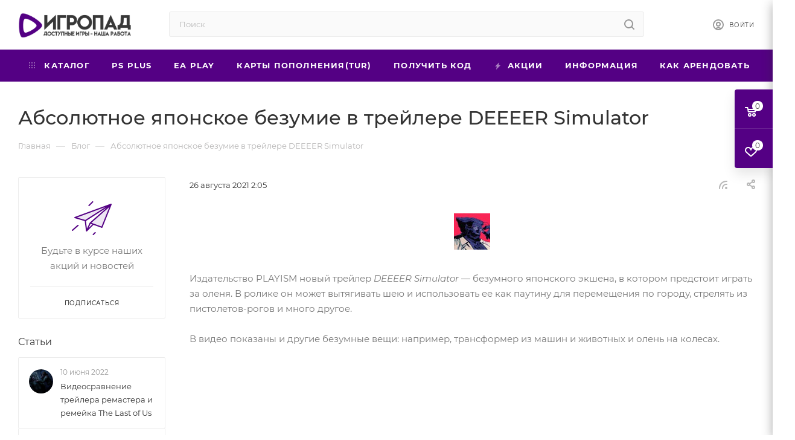

--- FILE ---
content_type: text/html; charset=UTF-8
request_url: https://igropad.net/blog/absolyutnoe-yaponskoe-bezumie-v-treylere-deeeer-simulator/
body_size: 26764
content:
<!DOCTYPE html>
<html xmlns="http://www.w3.org/1999/xhtml" xml:lang="ru" lang="ru"  >
<head>
	<title>Абсолютное японское безумие в трейлере DEEEER Simulator</title>
	<meta name="viewport" content="initial-scale=1.0, width=device-width" />
	<meta name="HandheldFriendly" content="true" />
	<meta name="yes" content="yes" />
	<meta name="apple-mobile-web-app-status-bar-style" content="black" />
	<meta name="SKYPE_TOOLBAR" content="SKYPE_TOOLBAR_PARSER_COMPATIBLE" />
	<meta http-equiv="Content-Type" content="text/html; charset=UTF-8" />
<meta name="keywords" content="playstation, ps, playstation4, ps4, playstation5, ps5, аренда игр ps4, аренда игр ps5" />
<meta name="description" content="&amp;lt;p&amp;gt;Издательство PLAYISM новый трейлер &amp;lt;em&amp;gt;DEEEER Simulator&amp;lt;/em&amp;gt; — безумного японского экшена, в котором предстоит играть за оленя. В ролике он может вытягивать шею и использовать ее как паутину для перемещения по городу, стрелять из пистолетов-рогов и много другое.&amp;lt;/p&amp;gt;
&amp;lt;p&amp;gt;В видео показаны и другие безумные вещи: например, трансформер из машин и животных и олень на колесах.&amp;lt;/p&amp;gt;
&amp;lt;p&amp;gt;&amp;lt;/p&amp;gt;
&amp;lt;div class=&amp;quot;videoPlayer embed&amp;quot;&amp;gt;
            &amp;lt;iframe src=&amp;quot;https://www.youtube.com/embed/gzvsASITILg?rel=0&amp;amp;wmode=transparent&amp;quot; width=&amp;quot;670&amp;quot; height=&amp;quot;376.87499952891&amp;quot; allowfullscreen=&amp;quot;&amp;quot; frameborder=&amp;quot;0&amp;quot; sandbox=&amp;quot;allow-scripts allow-popups allow-same-origin allow-presentation&amp;quot; layout=&amp;quot;responsive&amp;quot;&amp;gt;&amp;lt;/iframe&amp;gt;
      &amp;lt;/div&amp;gt;
&amp;lt;p&amp;gt;Жанр у игры тоже очень японский: симулятор уничтожения города с медленной жизнью. Задача в нем довольно простая: уничтожать все, что находится на карте. Вероятно, так главный герой будет получать опыт и прокачиваться.&amp;lt;/p&amp;gt;
&amp;lt;p&amp;gt;&amp;lt;em&amp;gt;DEEEER Simulator&amp;lt;/em&amp;gt; уже вышла в раннем доступе на PC и получила очень положительные отзывы от игроков в Steam. Полноценный релиз состоится 25 ноября на PC и всех актуальных консолях. Игра получит законченный сюжет и схватку с огромным боссом в конце.&amp;lt;/p&amp;gt;" />
<script data-skip-moving="true">(function(w, d, n) {var cl = "bx-core";var ht = d.documentElement;var htc = ht ? ht.className : undefined;if (htc === undefined || htc.indexOf(cl) !== -1){return;}var ua = n.userAgent;if (/(iPad;)|(iPhone;)/i.test(ua)){cl += " bx-ios";}else if (/Windows/i.test(ua)){cl += ' bx-win';}else if (/Macintosh/i.test(ua)){cl += " bx-mac";}else if (/Linux/i.test(ua) && !/Android/i.test(ua)){cl += " bx-linux";}else if (/Android/i.test(ua)){cl += " bx-android";}cl += (/(ipad|iphone|android|mobile|touch)/i.test(ua) ? " bx-touch" : " bx-no-touch");cl += w.devicePixelRatio && w.devicePixelRatio >= 2? " bx-retina": " bx-no-retina";if (/AppleWebKit/.test(ua)){cl += " bx-chrome";}else if (/Opera/.test(ua)){cl += " bx-opera";}else if (/Firefox/.test(ua)){cl += " bx-firefox";}ht.className = htc ? htc + " " + cl : cl;})(window, document, navigator);</script>

<link href="/bitrix/cache/css/s1/igropad/page_5d42af915719318d34224c5fc923ff19/page_5d42af915719318d34224c5fc923ff19_v1.css?1765857314107561"  rel="stylesheet" />
<link href="/bitrix/cache/css/s1/igropad/template_68505cca395d9b52a3109a30ee144727/template_68505cca395d9b52a3109a30ee144727_v1.css?17658568721141039"  data-template-style="true" rel="stylesheet" />




<style>:root{--theme-base-color: #540084;--theme-base-opacity-color: #5400841a;}</style>
<script data-skip-moving="true">window.lazySizesConfig = window.lazySizesConfig || {};lazySizesConfig.loadMode = 1;lazySizesConfig.expand = 200;lazySizesConfig.expFactor = 1;lazySizesConfig.hFac = 0.1;window.lazySizesConfig.lazyClass = "lazy";</script>
<script src="/bitrix/templates/igropad/js/lazysizes.min.js" data-skip-moving="true" defer=""></script>
<script src="/bitrix/templates/igropad/js/ls.unveilhooks.min.js" data-skip-moving="true" defer=""></script>
<link href="/bitrix/templates/igropad/css/print.min.css?173893838321745" data-template-style="true" rel="stylesheet" media="print">
					<script data-skip-moving="true" src="/bitrix/js/aspro.max/jquery-2.1.3.min.js"></script>
					<script data-skip-moving="true" src="/bitrix/templates/igropad/js/speed.min.js?=1738938384"></script>
<link rel="shortcut icon" href="/favicon.png" type="image/png" />
<link rel="apple-touch-icon" sizes="180x180" href="/upload/CMax/1b6/1b6e675eecfe634524fed22a30758203.png" />
<link rel="alternate" type="application/rss+xml" title="rss" href="/blog/rss/" />
<meta property="og:description" content="&lt;p&gt;Издательство PLAYISM новый трейлер &lt;em&gt;DEEEER Simulator&lt;/em&gt; — безумного японского экшена, в котором предстоит играть за оленя. В ролике он может вытягивать шею и использовать ее как паутину для перемещения по городу, стрелять из пистолетов-рогов и много другое.&lt;/p&gt;
&lt;p..." />
<meta property="og:image" content="https://igropad.net/upload/iblock/5df/5df559d7cd6aed83669fe0c395d96270.jpeg" />
<link rel="image_src" href="https://igropad.net/upload/iblock/5df/5df559d7cd6aed83669fe0c395d96270.jpeg"  />
<meta property="og:title" content="Абсолютное японское безумие в трейлере DEEEER Simulator" />
<meta property="og:type" content="website" />
<meta property="og:url" content="https://igropad.net/blog/absolyutnoe-yaponskoe-bezumie-v-treylere-deeeer-simulator/" />

			</head>
<body class=" site_s1  fill_bg_n catalog-delayed-btn-" id="main" data-site="/">
		
	<div id="panel"></div>
	<!--'start_frame_cache_4i19eW'-->
<!--'end_frame_cache_4i19eW'-->				<!--'start_frame_cache_basketitems-component-block'-->												<div id="ajax_basket"></div>
					<!--'end_frame_cache_basketitems-component-block'-->						<div class="cd-modal-bg"></div>
		<script data-skip-moving="true">var solutionName = 'arMaxOptions';</script>
		<script src="/bitrix/templates/igropad/js/setTheme.php?site_id=s1&site_dir=/" data-skip-moving="true"></script>
				<div class="wrapper1  header_bgcolored long_header colored_header with_left_block  basket_fly fly2 basket_fill_COLOR side_LEFT block_side_NORMAL catalog_icons_Y banner_auto  mheader-v1 header-v2 header-font-lower_N regions_N title_position_LEFT fill_ footer-v1 front-vindex1 mfixed_Y mfixed_view_always title-v3 lazy_Y with_phones compact-catalog dark-hover-overlay normal-catalog-img landing-normal big-banners-mobile-slider bottom-icons-panel-N compact-breadcrumbs-N catalog-delayed-btn-N header_search_opacity  ">

<div class="mega_fixed_menu">
	<div class="maxwidth-theme">
		<svg class="svg svg-close" width="14" height="14" viewBox="0 0 14 14">
		  <path data-name="Rounded Rectangle 568 copy 16" d="M1009.4,953l5.32,5.315a0.987,0.987,0,0,1,0,1.4,1,1,0,0,1-1.41,0L1008,954.4l-5.32,5.315a0.991,0.991,0,0,1-1.4-1.4L1006.6,953l-5.32-5.315a0.991,0.991,0,0,1,1.4-1.4l5.32,5.315,5.31-5.315a1,1,0,0,1,1.41,0,0.987,0.987,0,0,1,0,1.4Z" transform="translate(-1001 -946)"></path>
		</svg>
		<i class="svg svg-close mask arrow"></i>
		<div class="row">
			<div class="col-md-9">
				<div class="left_menu_block">
					<div class="logo_block flexbox flexbox--row align-items-normal">
						<div class="logo">
							<a href="/"><img src="/upload/CMax/dbd/dbd35830ae39cf0293f422ea3bba1925.png" alt="Игропад" title="Игропад" data-src="" /></a>						</div>
						<div class="top-description addr">
													</div>
					</div>
					<div class="search_block">
						<div class="search_wrap">
							<div class="search-block">
												<div class="search-wrapper">
				<div id="title-search_mega_menu">
					<form action="/catalog/" class="search">
						<div class="search-input-div">
							<input class="search-input" id="title-search-input_mega_menu" type="text" name="q" value="" placeholder="Поиск" size="20" maxlength="50" autocomplete="off" />
						</div>
						<div class="search-button-div">
							<button class="btn btn-search" type="submit" name="s" value="Найти"><i class="svg inline  svg-inline-search2" aria-hidden="true" ><svg class="" width="17" height="17" viewBox="0 0 17 17" aria-hidden="true"><path class="cls-1" d="M16.709,16.719a1,1,0,0,1-1.412,0l-3.256-3.287A7.475,7.475,0,1,1,15,7.5a7.433,7.433,0,0,1-1.549,4.518l3.258,3.289A1,1,0,0,1,16.709,16.719ZM7.5,2A5.5,5.5,0,1,0,13,7.5,5.5,5.5,0,0,0,7.5,2Z"></path></svg></i></button>
							<span class="close-block inline-search-hide"><span class="svg svg-close close-icons"></span></span>
						</div>
					</form>
				</div>
			</div>
								</div>
						</div>
					</div>
										<!-- noindex -->

	<div class="burger_menu_wrapper">
		
			<div class="top_link_wrapper">
				<div class="menu-item dropdown catalog wide_menu   ">
					<div class="wrap">
						<a class="dropdown-toggle" href="/catalog/">
							<div class="link-title color-theme-hover">
																	<i class="svg inline  svg-inline-icon_catalog" aria-hidden="true" ><svg xmlns="http://www.w3.org/2000/svg" width="10" height="10" viewBox="0 0 10 10"><path  data-name="Rounded Rectangle 969 copy 7" class="cls-1" d="M644,76a1,1,0,1,1-1,1A1,1,0,0,1,644,76Zm4,0a1,1,0,1,1-1,1A1,1,0,0,1,648,76Zm4,0a1,1,0,1,1-1,1A1,1,0,0,1,652,76Zm-8,4a1,1,0,1,1-1,1A1,1,0,0,1,644,80Zm4,0a1,1,0,1,1-1,1A1,1,0,0,1,648,80Zm4,0a1,1,0,1,1-1,1A1,1,0,0,1,652,80Zm-8,4a1,1,0,1,1-1,1A1,1,0,0,1,644,84Zm4,0a1,1,0,1,1-1,1A1,1,0,0,1,648,84Zm4,0a1,1,0,1,1-1,1A1,1,0,0,1,652,84Z" transform="translate(-643 -76)"/></svg></i>																Каталог							</div>
						</a>
													<span class="tail"></span>
							<div class="burger-dropdown-menu row">
								<div class="menu-wrapper" >
									
																														<div class="col-md-4   has_img">
																						<a href="/catalog/boeviki_i_priklyucheniya/" class="color-theme-hover" title="Боевики и приключения">
												<span class="name option-font-bold">Боевики и приключения</span>
											</a>
																					</div>
									
																														<div class="col-md-4   has_img">
																						<a href="/catalog/vozhdenie_i_gonki/" class="color-theme-hover" title="Вождение и гонки">
												<span class="name option-font-bold">Вождение и гонки</span>
											</a>
																					</div>
									
																														<div class="col-md-4   has_img">
																						<a href="/catalog/edinoborstva/" class="color-theme-hover" title="Единоборства">
												<span class="name option-font-bold">Единоборства</span>
											</a>
																					</div>
									
																														<div class="col-md-4   has_img">
																						<a href="/catalog/indi-igry/" class="color-theme-hover" title="Инди игры">
												<span class="name option-font-bold">Инди игры</span>
											</a>
																					</div>
									
																														<div class="col-md-4   has_img">
																						<a href="/catalog/platformery/" class="color-theme-hover" title="Платформеры">
												<span class="name option-font-bold">Платформеры</span>
											</a>
																					</div>
									
																														<div class="col-md-4   has_img">
																						<a href="/catalog/rolevye_igry/" class="color-theme-hover" title="Ролевые игры">
												<span class="name option-font-bold">Ролевые игры</span>
											</a>
																					</div>
									
																														<div class="col-md-4   has_img">
																						<a href="/catalog/strategii/" class="color-theme-hover" title="Стратегии">
												<span class="name option-font-bold">Стратегии</span>
											</a>
																					</div>
									
																														<div class="col-md-4   has_img">
																						<a href="/catalog/sport/" class="color-theme-hover" title="Спорт">
												<span class="name option-font-bold">Спорт</span>
											</a>
																					</div>
									
																														<div class="col-md-4   has_img">
																						<a href="/catalog/trillery/" class="color-theme-hover" title="Триллеры">
												<span class="name option-font-bold">Триллеры</span>
											</a>
																					</div>
									
																														<div class="col-md-4   has_img">
																						<a href="/catalog/shutery/" class="color-theme-hover" title="Шутеры">
												<span class="name option-font-bold">Шутеры</span>
											</a>
																					</div>
									
																														<div class="col-md-4   has_img">
																						<a href="/catalog/eksklyuzivy/" class="color-theme-hover" title="Эксклюзивы">
												<span class="name option-font-bold">Эксклюзивы</span>
											</a>
																					</div>
									
																														<div class="col-md-4   has_img">
																						<a href="/catalog/predzakazy/" class="color-theme-hover" title="Предзаказы">
												<span class="name option-font-bold">Предзаказы</span>
											</a>
																					</div>
									
																														<div class="col-md-4   has_img">
																						<a href="/catalog/vse-igry-dlya-ps4/" class="color-theme-hover" title="Все игры для PS4">
												<span class="name option-font-bold">Все игры для PS4</span>
											</a>
																					</div>
									
																														<div class="col-md-4   has_img">
																						<a href="/catalog/vse-igry-dlya-ps5/" class="color-theme-hover" title="Все игры для PS5">
												<span class="name option-font-bold">Все игры для PS5</span>
											</a>
																					</div>
									
																														<div class="col-md-4   has_img">
																						<a href="/catalog/kupit-igru/" class="color-theme-hover" title="Купить игру">
												<span class="name option-font-bold">Купить игру</span>
											</a>
																					</div>
																	</div>
							</div>
											</div>
				</div>
			</div>
					
		<div class="bottom_links_wrapper row">
								<div class="menu-item col-md-4 unvisible    ">
					<div class="wrap">
						<a class="" href="/catalog/vse-igry-dlya-ps4/podpiska-ps-plus/">
							<div class="link-title color-theme-hover">
																PS Plus							</div>
						</a>
											</div>
				</div>
								<div class="menu-item col-md-4 unvisible    ">
					<div class="wrap">
						<a class="" href="/catalog/kupit-igru/podpiska-ea-play-1-12-mesyatsev/">
							<div class="link-title color-theme-hover">
																EA Play							</div>
						</a>
											</div>
				</div>
								<div class="menu-item col-md-4 unvisible    ">
					<div class="wrap">
						<a class="" href="https://igropad.net/catalog/kupit-igru/karty-popolneniya-psn-turetskogo-akkaunta/">
							<div class="link-title color-theme-hover">
																Карты пополнения(TUR)							</div>
						</a>
											</div>
				</div>
								<div class="menu-item col-md-4 unvisible    ">
					<div class="wrap">
						<a class="" href="/poluchit-kod/">
							<div class="link-title color-theme-hover">
																Получить код							</div>
						</a>
											</div>
				</div>
								<div class="menu-item col-md-4 unvisible    ">
					<div class="wrap">
						<a class="" href="/sale/">
							<div class="link-title color-theme-hover">
																	<i class="svg inline  svg-inline-icon_discount" aria-hidden="true" ><svg xmlns="http://www.w3.org/2000/svg" width="9" height="12" viewBox="0 0 9 12"><path  data-name="Shape 943 copy 12" class="cls-1" d="M710,75l-7,7h3l-1,5,7-7h-3Z" transform="translate(-703 -75)"/></svg></i>																Акции							</div>
						</a>
											</div>
				</div>
								<div class="menu-item col-md-4 unvisible dropdown   ">
					<div class="wrap">
						<a class="dropdown-toggle" href="/info/">
							<div class="link-title color-theme-hover">
																Информация							</div>
						</a>
													<span class="tail"></span>
							<div class="burger-dropdown-menu">
								<div class="menu-wrapper" >
									
																														<div class="  ">
																						<a href="/info/faq/" class="color-theme-hover" title="Что такое П1, П2 и П3">
												<span class="name option-font-bold">Что такое П1, П2 и П3</span>
											</a>
																					</div>
									
																														<div class="  ">
																						<a href="/info/p1/" class="color-theme-hover" title="Инструкция П1(PS4)">
												<span class="name option-font-bold">Инструкция П1(PS4)</span>
											</a>
																					</div>
									
																														<div class="  ">
																						<a href="/info/p2/" class="color-theme-hover" title="Инструкция П2(PS4)">
												<span class="name option-font-bold">Инструкция П2(PS4)</span>
											</a>
																					</div>
									
																														<div class="  ">
																						<a href="/info/p3/" class="color-theme-hover" title="Инструкция П3(PS4)">
												<span class="name option-font-bold">Инструкция П3(PS4)</span>
											</a>
																					</div>
									
																														<div class="  ">
																						<a href="/info/5p1/" class="color-theme-hover" title="Инструкция П1(PS5)">
												<span class="name option-font-bold">Инструкция П1(PS5)</span>
											</a>
																					</div>
									
																														<div class="  ">
																						<a href="/info/5p2/" class="color-theme-hover" title="Инструкция П2(PS5)">
												<span class="name option-font-bold">Инструкция П2(PS5)</span>
											</a>
																					</div>
									
																														<div class="  ">
																						<a href="/info/5p3/" class="color-theme-hover" title="Инструкция П3(PS5)">
												<span class="name option-font-bold">Инструкция П3(PS5)</span>
											</a>
																					</div>
									
																														<div class="  ">
																						<a href="/info/salep3/" class="color-theme-hover" title="Инструкция по покупке">
												<span class="name option-font-bold">Инструкция по покупке</span>
											</a>
																					</div>
																	</div>
							</div>
											</div>
				</div>
								<div class="menu-item col-md-4 unvisible dropdown   ">
					<div class="wrap">
						<a class="dropdown-toggle" href="/help/">
							<div class="link-title color-theme-hover">
																Как арендовать							</div>
						</a>
													<span class="tail"></span>
							<div class="burger-dropdown-menu">
								<div class="menu-wrapper" >
									
																														<div class="  ">
																						<a href="/help/order/" class="color-theme-hover" title="Оформление заказа">
												<span class="name option-font-bold">Оформление заказа</span>
											</a>
																					</div>
									
																														<div class="  ">
																						<a href="/help/payment/" class="color-theme-hover" title="Условия оплаты">
												<span class="name option-font-bold">Условия оплаты</span>
											</a>
																					</div>
									
																														<div class="  ">
																						<a href="/help/delivery/" class="color-theme-hover" title="Условия доставки">
												<span class="name option-font-bold">Условия доставки</span>
											</a>
																					</div>
																	</div>
							</div>
											</div>
				</div>
								<div class="menu-item col-md-4 unvisible    ">
					<div class="wrap">
						<a class="" href="/company/reviews/">
							<div class="link-title color-theme-hover">
																Отзывы							</div>
						</a>
											</div>
				</div>
								<div class="menu-item col-md-4 unvisible dropdown   ">
					<div class="wrap">
						<a class="dropdown-toggle" href="/company/">
							<div class="link-title color-theme-hover">
																Компания							</div>
						</a>
													<span class="tail"></span>
							<div class="burger-dropdown-menu">
								<div class="menu-wrapper" >
									
																														<div class="  ">
																						<a href="/company/index.php" class="color-theme-hover" title="О компании">
												<span class="name option-font-bold">О компании</span>
											</a>
																					</div>
									
																														<div class="  ">
																						<a href="/company/brands/" class="color-theme-hover" title="Бренды">
												<span class="name option-font-bold">Бренды</span>
											</a>
																					</div>
									
																														<div class="  ">
																						<a href="/company/donate/" class="color-theme-hover" title="Пожертвования">
												<span class="name option-font-bold">Пожертвования</span>
											</a>
																					</div>
																	</div>
							</div>
											</div>
				</div>
								<div class="menu-item col-md-4 unvisible    ">
					<div class="wrap">
						<a class="" href="/contacts/">
							<div class="link-title color-theme-hover">
																Контакты							</div>
						</a>
											</div>
				</div>
								<div class="menu-item col-md-4 unvisible    active">
					<div class="wrap">
						<a class="" href="/blog/">
							<div class="link-title color-theme-hover">
																Блог							</div>
						</a>
											</div>
				</div>
					</div>

	</div>
					<!-- /noindex -->
														</div>
			</div>
			<div class="col-md-3">
				<div class="right_menu_block">
					<div class="contact_wrap">
						<div class="info">
							<div class="phone blocks">
								<div class="">
																					</div>
								<div class="callback_wrap">
									<span class="callback-block animate-load font_upper colored" data-event="jqm" data-param-form_id="CALLBACK" data-name="callback">Заказать звонок</span>
								</div>
							</div>
							<div class="question_button_wrapper">
								<span class="btn btn-lg btn-transparent-border-color btn-wide animate-load colored_theme_hover_bg-el" data-event="jqm" data-param-form_id="ASK" data-name="ask">
									Задать вопрос								</span>
							</div>
							<div class="person_wrap">
		<!--'start_frame_cache_header-auth-block1'-->			<!-- noindex --><div class="auth_wr_inner "><a rel="nofollow" title="Мой кабинет" class="personal-link dark-color animate-load" data-event="jqm" data-param-type="auth" data-param-backurl="/blog/absolyutnoe-yaponskoe-bezumie-v-treylere-deeeer-simulator/" data-name="auth" href="/personal/"><i class="svg inline big svg-inline-cabinet" aria-hidden="true" title="Мой кабинет"><svg class="" width="18" height="18" viewBox="0 0 18 18"><path data-name="Ellipse 206 copy 4" class="cls-1" d="M909,961a9,9,0,1,1,9-9A9,9,0,0,1,909,961Zm2.571-2.5a6.825,6.825,0,0,0-5.126,0A6.825,6.825,0,0,0,911.571,958.5ZM909,945a6.973,6.973,0,0,0-4.556,12.275,8.787,8.787,0,0,1,9.114,0A6.973,6.973,0,0,0,909,945Zm0,10a4,4,0,1,1,4-4A4,4,0,0,1,909,955Zm0-6a2,2,0,1,0,2,2A2,2,0,0,0,909,949Z" transform="translate(-900 -943)"></path></svg></i><span class="wrap"><span class="name">Войти</span></span></a></div><!-- /noindex -->		<!--'end_frame_cache_header-auth-block1'-->
			<!--'start_frame_cache_mobile-basket-with-compare-block1'-->		<!-- noindex -->
					<div class="menu middle">
				<ul>
					<li class="counters">
						<a rel="nofollow" class="dark-color basket-link basket ready " href="/basket/">
							<i class="svg  svg-inline-basket" aria-hidden="true" ><svg class="" width="19" height="16" viewBox="0 0 19 16"><path data-name="Ellipse 2 copy 9" class="cls-1" d="M956.047,952.005l-0.939,1.009-11.394-.008-0.952-1-0.953-6h-2.857a0.862,0.862,0,0,1-.952-1,1.025,1.025,0,0,1,1.164-1h2.327c0.3,0,.6.006,0.6,0.006a1.208,1.208,0,0,1,1.336.918L943.817,947h12.23L957,948v1Zm-11.916-3,0.349,2h10.007l0.593-2Zm1.863,5a3,3,0,1,1-3,3A3,3,0,0,1,945.994,954.005ZM946,958a1,1,0,1,0-1-1A1,1,0,0,0,946,958Zm7.011-4a3,3,0,1,1-3,3A3,3,0,0,1,953.011,954.005ZM953,958a1,1,0,1,0-1-1A1,1,0,0,0,953,958Z" transform="translate(-938 -944)"></path></svg></i>							<span>Корзина<span class="count empted">0</span></span>
						</a>
					</li>
					<li class="counters">
						<a rel="nofollow" class="dark-color basket-link delay ready " href="/basket/#delayed">
							<i class="svg  svg-inline-basket" aria-hidden="true" ><svg xmlns="http://www.w3.org/2000/svg" width="16" height="13" viewBox="0 0 16 13"><defs><style>.clsw-1{fill:#fff;fill-rule:evenodd;}</style></defs><path class="clsw-1" d="M506.755,141.6l0,0.019s-4.185,3.734-5.556,4.973a0.376,0.376,0,0,1-.076.056,1.838,1.838,0,0,1-1.126.357,1.794,1.794,0,0,1-1.166-.4,0.473,0.473,0,0,1-.1-0.076c-1.427-1.287-5.459-4.878-5.459-4.878l0-.019A4.494,4.494,0,1,1,500,135.7,4.492,4.492,0,1,1,506.755,141.6Zm-3.251-5.61A2.565,2.565,0,0,0,501,138h0a1,1,0,1,1-2,0h0a2.565,2.565,0,0,0-2.506-2,2.5,2.5,0,0,0-1.777,4.264l-0.013.019L500,145.1l5.179-4.749c0.042-.039.086-0.075,0.126-0.117l0.052-.047-0.006-.008A2.494,2.494,0,0,0,503.5,135.993Z" transform="translate(-492 -134)"/></svg></i>							<span>Отложенные<span class="count empted">0</span></span>
						</a>
					</li>
				</ul>
			</div>
						<!-- /noindex -->
		<!--'end_frame_cache_mobile-basket-with-compare-block1'-->								</div>
						</div>
					</div>
					<div class="footer_wrap">
						
		
							<div class="email blocks color-theme-hover">
					<i class="svg inline  svg-inline-email" aria-hidden="true" ><svg xmlns="http://www.w3.org/2000/svg" width="11" height="9" viewBox="0 0 11 9"><path  data-name="Rectangle 583 copy 16" class="cls-1" d="M367,142h-7a2,2,0,0,1-2-2v-5a2,2,0,0,1,2-2h7a2,2,0,0,1,2,2v5A2,2,0,0,1,367,142Zm0-2v-3.039L364,139h-1l-3-2.036V140h7Zm-6.634-5,3.145,2.079L366.634,135h-6.268Z" transform="translate(-358 -133)"/></svg></i>					<a href="mailto:info@igropad.net">info@igropad.net</a>				</div>
		
		
							<div class="address blocks">
					<i class="svg inline  svg-inline-addr" aria-hidden="true" ><svg xmlns="http://www.w3.org/2000/svg" width="9" height="12" viewBox="0 0 9 12"><path class="cls-1" d="M959.135,82.315l0.015,0.028L955.5,87l-3.679-4.717,0.008-.013a4.658,4.658,0,0,1-.83-2.655,4.5,4.5,0,1,1,9,0A4.658,4.658,0,0,1,959.135,82.315ZM955.5,77a2.5,2.5,0,0,0-2.5,2.5,2.467,2.467,0,0,0,.326,1.212l-0.014.022,2.181,3.336,2.034-3.117c0.033-.046.063-0.094,0.093-0.142l0.066-.1-0.007-.009a2.468,2.468,0,0,0,.32-1.2A2.5,2.5,0,0,0,955.5,77Z" transform="translate(-951 -75)"/></svg></i>					Киев,&nbsp;Ярославов Вал&nbsp; ул., 11к2				</div>
		
							<div class="social-block">
							<div class="social-icons">
		<!-- noindex -->
	<ul>
											<li class="instagram">
				<a href="https://www.instagram.com/" target="_blank" rel="nofollow" title="Instagram">
					Instagram				</a>
			</li>
							<li class="telegram">
				<a href="https://t.me/" target="_blank" rel="nofollow" title="Telegram">
					Telegram				</a>
			</li>
							<li class="ytb">
				<a href="https://www.youtube.com/channel/UC3V18bCi_AneGRiuB4CFLcw" target="_blank" rel="nofollow" title="YouTube">
					YouTube				</a>
			</li>
																							</ul>
	<!-- /noindex -->
</div>						</div>
					</div>
				</div>
			</div>
		</div>
	</div>
</div>
<div class="header_wrap visible-lg visible-md title-v3 ">
	<header id="header">
		<div class="header-wrapper">
	<div class="logo_and_menu-row with-search">
		<div class="logo-row short paddings">
			<div class="maxwidth-theme">
				<div class="row">
					<div class="col-md-12">
						<div class="logo-block pull-left floated">
							<div class="logo">
								<a href="/"><img src="/upload/CMax/dbd/dbd35830ae39cf0293f422ea3bba1925.png" alt="Игропад" title="Игропад" data-src="" /></a>							</div>
						</div>
						
						<div class="search_wrap pull-left">
							<div class="search-block inner-table-block">
												<div class="search-wrapper">
				<div id="title-search_fixed">
					<form action="/catalog/" class="search">
						<div class="search-input-div">
							<input class="search-input" id="title-search-input_fixed" type="text" name="q" value="" placeholder="Поиск" size="20" maxlength="50" autocomplete="off" />
						</div>
						<div class="search-button-div">
															<button class="btn btn-search" type="submit" name="s" value="Найти">
									<i class="svg inline  svg-inline-search2" aria-hidden="true" ><svg class="" width="17" height="17" viewBox="0 0 17 17" aria-hidden="true"><path class="cls-1" d="M16.709,16.719a1,1,0,0,1-1.412,0l-3.256-3.287A7.475,7.475,0,1,1,15,7.5a7.433,7.433,0,0,1-1.549,4.518l3.258,3.289A1,1,0,0,1,16.709,16.719ZM7.5,2A5.5,5.5,0,1,0,13,7.5,5.5,5.5,0,0,0,7.5,2Z"></path></svg></i>								</button>
														<span class="close-block inline-search-hide"><span class="svg svg-close close-icons colored_theme_hover"></span></span>
						</div>
					</form>
				</div>
			</div>
								</div>
						</div>
						<div class="right-icons pull-right wb">
							<div class="pull-right">
																				</div>
							<div class="pull-right">
								<div class="wrap_icon inner-table-block person">
		<!--'start_frame_cache_header-auth-block2'-->			<!-- noindex --><div class="auth_wr_inner "><a rel="nofollow" title="Мой кабинет" class="personal-link dark-color animate-load" data-event="jqm" data-param-type="auth" data-param-backurl="/blog/absolyutnoe-yaponskoe-bezumie-v-treylere-deeeer-simulator/" data-name="auth" href="/personal/"><i class="svg inline big svg-inline-cabinet" aria-hidden="true" title="Мой кабинет"><svg class="" width="18" height="18" viewBox="0 0 18 18"><path data-name="Ellipse 206 copy 4" class="cls-1" d="M909,961a9,9,0,1,1,9-9A9,9,0,0,1,909,961Zm2.571-2.5a6.825,6.825,0,0,0-5.126,0A6.825,6.825,0,0,0,911.571,958.5ZM909,945a6.973,6.973,0,0,0-4.556,12.275,8.787,8.787,0,0,1,9.114,0A6.973,6.973,0,0,0,909,945Zm0,10a4,4,0,1,1,4-4A4,4,0,0,1,909,955Zm0-6a2,2,0,1,0,2,2A2,2,0,0,0,909,949Z" transform="translate(-900 -943)"></path></svg></i><span class="wrap"><span class="name">Войти</span></span></a></div><!-- /noindex -->		<!--'end_frame_cache_header-auth-block2'-->
									</div>
							</div>
						</div>
						<div class="pull-right">
							<div class="wrap_icon inner-table-block">
								<div class="phone-block blocks">
																																																	</div>
							</div>
						</div>
					</div>
				</div>
			</div>
		</div>	</div>
	<div class="menu-row middle-block bgcolored">
		<div class="maxwidth-theme">
			<div class="row">
				<div class="col-md-12">
					<div class="menu-only">
						<nav class="mega-menu sliced">
										<div class="table-menu">
		<table>
			<tr>
					<td class="menu-item unvisible dropdown catalog wide_menu   ">
						<div class="wrap">
							<a class="dropdown-toggle" href="/catalog/">
								<div>
																			<i class="svg inline  svg-inline-icon_catalog" aria-hidden="true" ><svg xmlns="http://www.w3.org/2000/svg" width="10" height="10" viewBox="0 0 10 10"><path  data-name="Rounded Rectangle 969 copy 7" class="cls-1" d="M644,76a1,1,0,1,1-1,1A1,1,0,0,1,644,76Zm4,0a1,1,0,1,1-1,1A1,1,0,0,1,648,76Zm4,0a1,1,0,1,1-1,1A1,1,0,0,1,652,76Zm-8,4a1,1,0,1,1-1,1A1,1,0,0,1,644,80Zm4,0a1,1,0,1,1-1,1A1,1,0,0,1,648,80Zm4,0a1,1,0,1,1-1,1A1,1,0,0,1,652,80Zm-8,4a1,1,0,1,1-1,1A1,1,0,0,1,644,84Zm4,0a1,1,0,1,1-1,1A1,1,0,0,1,648,84Zm4,0a1,1,0,1,1-1,1A1,1,0,0,1,652,84Z" transform="translate(-643 -76)"/></svg></i>																		Каталог																			<i class="svg inline  svg-inline-down" aria-hidden="true" ><svg xmlns="http://www.w3.org/2000/svg" width="5" height="3" viewBox="0 0 5 3"><path class="cls-1" d="M250,80h5l-2.5,3Z" transform="translate(-250 -80)"/></svg></i>																	</div>
							</a>
																							<span class="tail"></span>
								<div class="dropdown-menu   BANNER">
																		<div class="customScrollbar">
										<ul class="menu-wrapper menu-type-1" >
																																																														<li class="   has_img parent-items">
																																					<div class="menu_img ">
						<a href="/catalog/boeviki_i_priklyucheniya/" class="noborder img_link colored_theme_svg">
															<img class="lazy" src="/bitrix/templates/igropad/images/loaders/double_ring.svg" data-src="/upload/resize_cache/iblock/4ab/60_60_0/4abed583b0af5a3d9d64505566b7568e.webp" alt="Боевики и приключения" title="Боевики и приключения" />
													</a>
					</div>
														<a href="/catalog/boeviki_i_priklyucheniya/" title="Боевики и приключения">
						<span class="name option-font-bold">Боевики и приключения</span>							</a>
																																			</li>
																																																																										<li class="   has_img parent-items">
																																					<div class="menu_img ">
						<a href="/catalog/vozhdenie_i_gonki/" class="noborder img_link colored_theme_svg">
															<img class="lazy" src="/bitrix/templates/igropad/images/loaders/double_ring.svg" data-src="/upload/resize_cache/iblock/3ab/60_60_0/3abfbd66254e59c13e9360e87dcdf5f5.webp" alt="Вождение и гонки" title="Вождение и гонки" />
													</a>
					</div>
														<a href="/catalog/vozhdenie_i_gonki/" title="Вождение и гонки">
						<span class="name option-font-bold">Вождение и гонки</span>							</a>
																																			</li>
																																																																										<li class="   has_img parent-items">
																																					<div class="menu_img ">
						<a href="/catalog/edinoborstva/" class="noborder img_link colored_theme_svg">
															<img class="lazy" src="/bitrix/templates/igropad/images/loaders/double_ring.svg" data-src="/upload/resize_cache/iblock/a03/60_60_0/a036c97b6d10e77ce0f450fc116c48ba.webp" alt="Единоборства" title="Единоборства" />
													</a>
					</div>
														<a href="/catalog/edinoborstva/" title="Единоборства">
						<span class="name option-font-bold">Единоборства</span>							</a>
																																			</li>
																																																																										<li class="   has_img parent-items">
																																					<div class="menu_img ">
						<a href="/catalog/indi-igry/" class="noborder img_link colored_theme_svg">
															<img class="lazy" src="/bitrix/templates/igropad/images/loaders/double_ring.svg" data-src="/upload/resize_cache/iblock/b49/60_60_0/b4987e4419e08c3ce9c0f32c9d69fd58.webp" alt="Инди игры" title="Инди игры" />
													</a>
					</div>
														<a href="/catalog/indi-igry/" title="Инди игры">
						<span class="name option-font-bold">Инди игры</span>							</a>
																																			</li>
																																																																										<li class="   has_img parent-items">
																																					<div class="menu_img ">
						<a href="/catalog/platformery/" class="noborder img_link colored_theme_svg">
															<img class="lazy" src="/bitrix/templates/igropad/images/loaders/double_ring.svg" data-src="/upload/resize_cache/iblock/a13/60_60_0/a131f752864abd0d23f05844cae04db6.webp" alt="Платформеры" title="Платформеры" />
													</a>
					</div>
														<a href="/catalog/platformery/" title="Платформеры">
						<span class="name option-font-bold">Платформеры</span>							</a>
																																			</li>
																																																																										<li class="   has_img parent-items">
																																					<div class="menu_img ">
						<a href="/catalog/rolevye_igry/" class="noborder img_link colored_theme_svg">
															<img class="lazy" src="/bitrix/templates/igropad/images/loaders/double_ring.svg" data-src="/upload/resize_cache/iblock/242/60_60_0/2426a24d0d8f7cbd2ec6f4f98e9696d7.webp" alt="Ролевые игры" title="Ролевые игры" />
													</a>
					</div>
														<a href="/catalog/rolevye_igry/" title="Ролевые игры">
						<span class="name option-font-bold">Ролевые игры</span>							</a>
																																			</li>
																																																																										<li class="   has_img parent-items">
																																					<div class="menu_img ">
						<a href="/catalog/strategii/" class="noborder img_link colored_theme_svg">
															<img class="lazy" src="/bitrix/templates/igropad/images/loaders/double_ring.svg" data-src="/upload/resize_cache/iblock/7e0/60_60_0/7e03f30ab590dfcd79926522223d30c1.webp" alt="Стратегии" title="Стратегии" />
													</a>
					</div>
														<a href="/catalog/strategii/" title="Стратегии">
						<span class="name option-font-bold">Стратегии</span>							</a>
																																			</li>
																																																																										<li class="   has_img parent-items">
																																					<div class="menu_img ">
						<a href="/catalog/sport/" class="noborder img_link colored_theme_svg">
															<img class="lazy" src="/bitrix/templates/igropad/images/loaders/double_ring.svg" data-src="/upload/resize_cache/iblock/c66/60_60_0/c66f2ceb44737fb30fe3644b3ea8174f.webp" alt="Спорт" title="Спорт" />
													</a>
					</div>
														<a href="/catalog/sport/" title="Спорт">
						<span class="name option-font-bold">Спорт</span>							</a>
																																			</li>
																																																																										<li class="   has_img parent-items">
																																					<div class="menu_img ">
						<a href="/catalog/trillery/" class="noborder img_link colored_theme_svg">
															<img class="lazy" src="/bitrix/templates/igropad/images/loaders/double_ring.svg" data-src="/upload/resize_cache/iblock/aec/60_60_0/aec88d23b30f6cf2b53ec526a06a3070.webp" alt="Триллеры" title="Триллеры" />
													</a>
					</div>
														<a href="/catalog/trillery/" title="Триллеры">
						<span class="name option-font-bold">Триллеры</span>							</a>
																																			</li>
																																																																										<li class="   has_img parent-items">
																																					<div class="menu_img ">
						<a href="/catalog/shutery/" class="noborder img_link colored_theme_svg">
															<img class="lazy" src="/bitrix/templates/igropad/images/loaders/double_ring.svg" data-src="/upload/resize_cache/iblock/d4a/60_60_0/d4a474f7f5bd800d0eb11f0ab11a3cf5.webp" alt="Шутеры" title="Шутеры" />
													</a>
					</div>
														<a href="/catalog/shutery/" title="Шутеры">
						<span class="name option-font-bold">Шутеры</span>							</a>
																																			</li>
																																																																										<li class="   has_img parent-items">
																																					<div class="menu_img ">
						<a href="/catalog/eksklyuzivy/" class="noborder img_link colored_theme_svg">
															<img class="lazy" src="/bitrix/templates/igropad/images/loaders/double_ring.svg" data-src="/upload/resize_cache/iblock/db6/60_60_0/db6b9766dfe682cf4f039c2fe99cf2ae.webp" alt="Эксклюзивы" title="Эксклюзивы" />
													</a>
					</div>
														<a href="/catalog/eksklyuzivy/" title="Эксклюзивы">
						<span class="name option-font-bold">Эксклюзивы</span>							</a>
																																			</li>
																																																																										<li class="   has_img parent-items">
																																					<div class="menu_img ">
						<a href="/catalog/predzakazy/" class="noborder img_link colored_theme_svg">
															<img class="lazy" src="/bitrix/templates/igropad/images/loaders/double_ring.svg" data-src="/upload/resize_cache/iblock/6ba/60_60_0/6bac3182cc66b84154ad7622fb257194.jpg" alt="Предзаказы" title="Предзаказы" />
													</a>
					</div>
														<a href="/catalog/predzakazy/" title="Предзаказы">
						<span class="name option-font-bold">Предзаказы</span>							</a>
																																			</li>
																																																																										<li class="   has_img parent-items">
																																					<div class="menu_img ">
						<a href="/catalog/vse-igry-dlya-ps4/" class="noborder img_link colored_theme_svg">
															<img class="lazy" src="/bitrix/templates/igropad/images/loaders/double_ring.svg" data-src="/upload/resize_cache/iblock/c30/60_60_0/c3043ab4cc1266044c56bf1c2b9a4ebc.webp" alt="Все игры для PS4" title="Все игры для PS4" />
													</a>
					</div>
														<a href="/catalog/vse-igry-dlya-ps4/" title="Все игры для PS4">
						<span class="name option-font-bold">Все игры для PS4</span>							</a>
																																			</li>
																																																																										<li class="   has_img parent-items">
																																					<div class="menu_img ">
						<a href="/catalog/vse-igry-dlya-ps5/" class="noborder img_link colored_theme_svg">
															<img class="lazy" src="/bitrix/templates/igropad/images/loaders/double_ring.svg" data-src="/upload/resize_cache/iblock/baa/60_60_0/baad0140c51c48acfed58c03ade1446d.webp" alt="Все игры для PS5" title="Все игры для PS5" />
													</a>
					</div>
														<a href="/catalog/vse-igry-dlya-ps5/" title="Все игры для PS5">
						<span class="name option-font-bold">Все игры для PS5</span>							</a>
																																			</li>
																																																																										<li class="   has_img parent-items">
																																					<div class="menu_img ">
						<a href="/catalog/kupit-igru/" class="noborder img_link colored_theme_svg">
															<img class="lazy" src="/bitrix/templates/igropad/images/loaders/double_ring.svg" data-src="/upload/resize_cache/iblock/f3a/60_60_0/f3ab2021f71feaf8395a88a9252a2c22.png" alt="Купить игру" title="Купить игру" />
													</a>
					</div>
														<a href="/catalog/kupit-igru/" title="Купить игру">
						<span class="name option-font-bold">Купить игру</span>							</a>
																																			</li>
																																	</ul>
									</div>
																	</div>
													</div>
					</td>
					<td class="menu-item unvisible    ">
						<div class="wrap">
							<a class="" href="/catalog/vse-igry-dlya-ps4/podpiska-ps-plus/">
								<div>
																		PS Plus																	</div>
							</a>
													</div>
					</td>
					<td class="menu-item unvisible    ">
						<div class="wrap">
							<a class="" href="/catalog/kupit-igru/podpiska-ea-play-1-12-mesyatsev/">
								<div>
																		EA Play																	</div>
							</a>
													</div>
					</td>
					<td class="menu-item unvisible    ">
						<div class="wrap">
							<a class="" href="https://igropad.net/catalog/kupit-igru/karty-popolneniya-psn-turetskogo-akkaunta/">
								<div>
																		Карты пополнения(TUR)																	</div>
							</a>
													</div>
					</td>
					<td class="menu-item unvisible    ">
						<div class="wrap">
							<a class="" href="/poluchit-kod/">
								<div>
																		Получить код																	</div>
							</a>
													</div>
					</td>
					<td class="menu-item unvisible    ">
						<div class="wrap">
							<a class="" href="/sale/">
								<div>
																			<i class="svg inline  svg-inline-icon_discount" aria-hidden="true" ><svg xmlns="http://www.w3.org/2000/svg" width="9" height="12" viewBox="0 0 9 12"><path  data-name="Shape 943 copy 12" class="cls-1" d="M710,75l-7,7h3l-1,5,7-7h-3Z" transform="translate(-703 -75)"/></svg></i>																		Акции																	</div>
							</a>
													</div>
					</td>
					<td class="menu-item unvisible dropdown   ">
						<div class="wrap">
							<a class="dropdown-toggle" href="/info/">
								<div>
																		Информация																	</div>
							</a>
																							<span class="tail"></span>
								<div class="dropdown-menu   BANNER">
																		<div class="customScrollbar">
										<ul class="menu-wrapper menu-type-1" >
																																																														<li class="    parent-items">
																																							<a href="/info/faq/" title="Что такое П1, П2 и П3">
						<span class="name ">Что такое П1, П2 и П3</span>							</a>
																																			</li>
																																																																										<li class="    parent-items">
																																							<a href="/info/p1/" title="Инструкция П1(PS4)">
						<span class="name ">Инструкция П1(PS4)</span>							</a>
																																			</li>
																																																																										<li class="    parent-items">
																																							<a href="/info/p2/" title="Инструкция П2(PS4)">
						<span class="name ">Инструкция П2(PS4)</span>							</a>
																																			</li>
																																																																										<li class="    parent-items">
																																							<a href="/info/p3/" title="Инструкция П3(PS4)">
						<span class="name ">Инструкция П3(PS4)</span>							</a>
																																			</li>
																																																																										<li class="    parent-items">
																																							<a href="/info/5p1/" title="Инструкция П1(PS5)">
						<span class="name ">Инструкция П1(PS5)</span>							</a>
																																			</li>
																																																																										<li class="    parent-items">
																																							<a href="/info/5p2/" title="Инструкция П2(PS5)">
						<span class="name ">Инструкция П2(PS5)</span>							</a>
																																			</li>
																																																																										<li class="    parent-items">
																																							<a href="/info/5p3/" title="Инструкция П3(PS5)">
						<span class="name ">Инструкция П3(PS5)</span>							</a>
																																			</li>
																																																																										<li class="    parent-items">
																																							<a href="/info/salep3/" title="Инструкция по покупке">
						<span class="name ">Инструкция по покупке</span>							</a>
																																			</li>
																																	</ul>
									</div>
																	</div>
													</div>
					</td>
					<td class="menu-item unvisible dropdown   ">
						<div class="wrap">
							<a class="dropdown-toggle" href="/help/">
								<div>
																		Как арендовать																	</div>
							</a>
																							<span class="tail"></span>
								<div class="dropdown-menu   BANNER">
																		<div class="customScrollbar">
										<ul class="menu-wrapper menu-type-1" >
																																																														<li class="    parent-items">
																																							<a href="/help/order/" title="Оформление заказа">
						<span class="name ">Оформление заказа</span>							</a>
																																			</li>
																																																																										<li class="    parent-items">
																																							<a href="/help/payment/" title="Условия оплаты">
						<span class="name ">Условия оплаты</span>							</a>
																																			</li>
																																																																										<li class="    parent-items">
																																							<a href="/help/delivery/" title="Условия доставки">
						<span class="name ">Условия доставки</span>							</a>
																																			</li>
																																	</ul>
									</div>
																	</div>
													</div>
					</td>
					<td class="menu-item unvisible    ">
						<div class="wrap">
							<a class="" href="/company/reviews/">
								<div>
																		Отзывы																	</div>
							</a>
													</div>
					</td>
					<td class="menu-item unvisible dropdown   ">
						<div class="wrap">
							<a class="dropdown-toggle" href="/company/">
								<div>
																		Компания																	</div>
							</a>
																							<span class="tail"></span>
								<div class="dropdown-menu   BANNER">
																		<div class="customScrollbar">
										<ul class="menu-wrapper menu-type-1" >
																																																														<li class="    parent-items">
																																							<a href="/company/index.php" title="О компании">
						<span class="name ">О компании</span>							</a>
																																			</li>
																																																																										<li class="    parent-items">
																																							<a href="/company/brands/" title="Бренды">
						<span class="name ">Бренды</span>							</a>
																																			</li>
																																																																										<li class="    parent-items">
																																							<a href="/company/donate/" title="Пожертвования">
						<span class="name ">Пожертвования</span>							</a>
																																			</li>
																																	</ul>
									</div>
																	</div>
													</div>
					</td>
					<td class="menu-item unvisible    ">
						<div class="wrap">
							<a class="" href="/contacts/">
								<div>
																		Контакты																	</div>
							</a>
													</div>
					</td>
					<td class="menu-item unvisible    active">
						<div class="wrap">
							<a class="" href="/blog/">
								<div>
																		Блог																	</div>
							</a>
													</div>
					</td>
				<td class="menu-item dropdown js-dropdown nosave unvisible">
					<div class="wrap">
						<a class="dropdown-toggle more-items" href="#">
							<span>+ &nbsp;ЕЩЕ</span>
						</a>
						<span class="tail"></span>
						<ul class="dropdown-menu"></ul>
					</div>
				</td>
			</tr>
		</table>
	</div>
	<script data-skip-moving="true">
		CheckTopMenuPadding();
		CheckTopMenuOncePadding();
		CheckTopMenuDotted();
	</script>
						</nav>
					</div>
				</div>
			</div>
		</div>
	</div>
	<div class="line-row visible-xs"></div>
</div>	</header>
</div>
	<div id="headerfixed">
		<div class="maxwidth-theme">
	<div class="logo-row v2 row margin0 menu-row">
					<div class="burger inner-table-block"><i class="svg inline  svg-inline-burger dark" aria-hidden="true" ><svg width="16" height="12" viewBox="0 0 16 12"><path data-name="Rounded Rectangle 81 copy 4" class="cls-1" d="M872,958h-8a1,1,0,0,1-1-1h0a1,1,0,0,1,1-1h8a1,1,0,0,1,1,1h0A1,1,0,0,1,872,958Zm6-5H864a1,1,0,0,1,0-2h14A1,1,0,0,1,878,953Zm0-5H864a1,1,0,0,1,0-2h14A1,1,0,0,1,878,948Z" transform="translate(-863 -946)"></path></svg></i></div>
					<div class="inner-table-block nopadding logo-block">
				<div class="logo">
					<a href="/"><img src="/upload/CMax/788/78850286ab3c693157883dcc83943b88.webp" alt="Игропад" title="Игропад" data-src="" /></a>				</div>
			</div>
				<div class="inner-table-block menu-block">
			<div class="navs table-menu js-nav">
								<!-- noindex -->
				<nav class="mega-menu sliced">
							<div class="table-menu">
		<table>
			<tr>
					<td class="menu-item unvisible dropdown catalog wide_menu   ">
						<div class="wrap">
							<a class="dropdown-toggle" href="/catalog/">
								<div>
																			<i class="svg inline  svg-inline-icon_catalog" aria-hidden="true" ><svg xmlns="http://www.w3.org/2000/svg" width="10" height="10" viewBox="0 0 10 10"><path  data-name="Rounded Rectangle 969 copy 7" class="cls-1" d="M644,76a1,1,0,1,1-1,1A1,1,0,0,1,644,76Zm4,0a1,1,0,1,1-1,1A1,1,0,0,1,648,76Zm4,0a1,1,0,1,1-1,1A1,1,0,0,1,652,76Zm-8,4a1,1,0,1,1-1,1A1,1,0,0,1,644,80Zm4,0a1,1,0,1,1-1,1A1,1,0,0,1,648,80Zm4,0a1,1,0,1,1-1,1A1,1,0,0,1,652,80Zm-8,4a1,1,0,1,1-1,1A1,1,0,0,1,644,84Zm4,0a1,1,0,1,1-1,1A1,1,0,0,1,648,84Zm4,0a1,1,0,1,1-1,1A1,1,0,0,1,652,84Z" transform="translate(-643 -76)"/></svg></i>																		Каталог																			<i class="svg inline  svg-inline-down" aria-hidden="true" ><svg xmlns="http://www.w3.org/2000/svg" width="5" height="3" viewBox="0 0 5 3"><path class="cls-1" d="M250,80h5l-2.5,3Z" transform="translate(-250 -80)"/></svg></i>																	</div>
							</a>
																							<span class="tail"></span>
								<div class="dropdown-menu   BANNER">
																		<div class="customScrollbar">
										<ul class="menu-wrapper menu-type-1" >
																																																														<li class="   has_img parent-items">
																																					<div class="menu_img ">
						<a href="/catalog/boeviki_i_priklyucheniya/" class="noborder img_link colored_theme_svg">
															<img class="lazy" src="/bitrix/templates/igropad/images/loaders/double_ring.svg" data-src="/upload/resize_cache/iblock/4ab/60_60_0/4abed583b0af5a3d9d64505566b7568e.webp" alt="Боевики и приключения" title="Боевики и приключения" />
													</a>
					</div>
														<a href="/catalog/boeviki_i_priklyucheniya/" title="Боевики и приключения">
						<span class="name option-font-bold">Боевики и приключения</span>							</a>
																																			</li>
																																																																										<li class="   has_img parent-items">
																																					<div class="menu_img ">
						<a href="/catalog/vozhdenie_i_gonki/" class="noborder img_link colored_theme_svg">
															<img class="lazy" src="/bitrix/templates/igropad/images/loaders/double_ring.svg" data-src="/upload/resize_cache/iblock/3ab/60_60_0/3abfbd66254e59c13e9360e87dcdf5f5.webp" alt="Вождение и гонки" title="Вождение и гонки" />
													</a>
					</div>
														<a href="/catalog/vozhdenie_i_gonki/" title="Вождение и гонки">
						<span class="name option-font-bold">Вождение и гонки</span>							</a>
																																			</li>
																																																																										<li class="   has_img parent-items">
																																					<div class="menu_img ">
						<a href="/catalog/edinoborstva/" class="noborder img_link colored_theme_svg">
															<img class="lazy" src="/bitrix/templates/igropad/images/loaders/double_ring.svg" data-src="/upload/resize_cache/iblock/a03/60_60_0/a036c97b6d10e77ce0f450fc116c48ba.webp" alt="Единоборства" title="Единоборства" />
													</a>
					</div>
														<a href="/catalog/edinoborstva/" title="Единоборства">
						<span class="name option-font-bold">Единоборства</span>							</a>
																																			</li>
																																																																										<li class="   has_img parent-items">
																																					<div class="menu_img ">
						<a href="/catalog/indi-igry/" class="noborder img_link colored_theme_svg">
															<img class="lazy" src="/bitrix/templates/igropad/images/loaders/double_ring.svg" data-src="/upload/resize_cache/iblock/b49/60_60_0/b4987e4419e08c3ce9c0f32c9d69fd58.webp" alt="Инди игры" title="Инди игры" />
													</a>
					</div>
														<a href="/catalog/indi-igry/" title="Инди игры">
						<span class="name option-font-bold">Инди игры</span>							</a>
																																			</li>
																																																																										<li class="   has_img parent-items">
																																					<div class="menu_img ">
						<a href="/catalog/platformery/" class="noborder img_link colored_theme_svg">
															<img class="lazy" src="/bitrix/templates/igropad/images/loaders/double_ring.svg" data-src="/upload/resize_cache/iblock/a13/60_60_0/a131f752864abd0d23f05844cae04db6.webp" alt="Платформеры" title="Платформеры" />
													</a>
					</div>
														<a href="/catalog/platformery/" title="Платформеры">
						<span class="name option-font-bold">Платформеры</span>							</a>
																																			</li>
																																																																										<li class="   has_img parent-items">
																																					<div class="menu_img ">
						<a href="/catalog/rolevye_igry/" class="noborder img_link colored_theme_svg">
															<img class="lazy" src="/bitrix/templates/igropad/images/loaders/double_ring.svg" data-src="/upload/resize_cache/iblock/242/60_60_0/2426a24d0d8f7cbd2ec6f4f98e9696d7.webp" alt="Ролевые игры" title="Ролевые игры" />
													</a>
					</div>
														<a href="/catalog/rolevye_igry/" title="Ролевые игры">
						<span class="name option-font-bold">Ролевые игры</span>							</a>
																																			</li>
																																																																										<li class="   has_img parent-items">
																																					<div class="menu_img ">
						<a href="/catalog/strategii/" class="noborder img_link colored_theme_svg">
															<img class="lazy" src="/bitrix/templates/igropad/images/loaders/double_ring.svg" data-src="/upload/resize_cache/iblock/7e0/60_60_0/7e03f30ab590dfcd79926522223d30c1.webp" alt="Стратегии" title="Стратегии" />
													</a>
					</div>
														<a href="/catalog/strategii/" title="Стратегии">
						<span class="name option-font-bold">Стратегии</span>							</a>
																																			</li>
																																																																										<li class="   has_img parent-items">
																																					<div class="menu_img ">
						<a href="/catalog/sport/" class="noborder img_link colored_theme_svg">
															<img class="lazy" src="/bitrix/templates/igropad/images/loaders/double_ring.svg" data-src="/upload/resize_cache/iblock/c66/60_60_0/c66f2ceb44737fb30fe3644b3ea8174f.webp" alt="Спорт" title="Спорт" />
													</a>
					</div>
														<a href="/catalog/sport/" title="Спорт">
						<span class="name option-font-bold">Спорт</span>							</a>
																																			</li>
																																																																										<li class="   has_img parent-items">
																																					<div class="menu_img ">
						<a href="/catalog/trillery/" class="noborder img_link colored_theme_svg">
															<img class="lazy" src="/bitrix/templates/igropad/images/loaders/double_ring.svg" data-src="/upload/resize_cache/iblock/aec/60_60_0/aec88d23b30f6cf2b53ec526a06a3070.webp" alt="Триллеры" title="Триллеры" />
													</a>
					</div>
														<a href="/catalog/trillery/" title="Триллеры">
						<span class="name option-font-bold">Триллеры</span>							</a>
																																			</li>
																																																																										<li class="   has_img parent-items">
																																					<div class="menu_img ">
						<a href="/catalog/shutery/" class="noborder img_link colored_theme_svg">
															<img class="lazy" src="/bitrix/templates/igropad/images/loaders/double_ring.svg" data-src="/upload/resize_cache/iblock/d4a/60_60_0/d4a474f7f5bd800d0eb11f0ab11a3cf5.webp" alt="Шутеры" title="Шутеры" />
													</a>
					</div>
														<a href="/catalog/shutery/" title="Шутеры">
						<span class="name option-font-bold">Шутеры</span>							</a>
																																			</li>
																																																																										<li class="   has_img parent-items">
																																					<div class="menu_img ">
						<a href="/catalog/eksklyuzivy/" class="noborder img_link colored_theme_svg">
															<img class="lazy" src="/bitrix/templates/igropad/images/loaders/double_ring.svg" data-src="/upload/resize_cache/iblock/db6/60_60_0/db6b9766dfe682cf4f039c2fe99cf2ae.webp" alt="Эксклюзивы" title="Эксклюзивы" />
													</a>
					</div>
														<a href="/catalog/eksklyuzivy/" title="Эксклюзивы">
						<span class="name option-font-bold">Эксклюзивы</span>							</a>
																																			</li>
																																																																										<li class="   has_img parent-items">
																																					<div class="menu_img ">
						<a href="/catalog/predzakazy/" class="noborder img_link colored_theme_svg">
															<img class="lazy" src="/bitrix/templates/igropad/images/loaders/double_ring.svg" data-src="/upload/resize_cache/iblock/6ba/60_60_0/6bac3182cc66b84154ad7622fb257194.jpg" alt="Предзаказы" title="Предзаказы" />
													</a>
					</div>
														<a href="/catalog/predzakazy/" title="Предзаказы">
						<span class="name option-font-bold">Предзаказы</span>							</a>
																																			</li>
																																																																										<li class="   has_img parent-items">
																																					<div class="menu_img ">
						<a href="/catalog/vse-igry-dlya-ps4/" class="noborder img_link colored_theme_svg">
															<img class="lazy" src="/bitrix/templates/igropad/images/loaders/double_ring.svg" data-src="/upload/resize_cache/iblock/c30/60_60_0/c3043ab4cc1266044c56bf1c2b9a4ebc.webp" alt="Все игры для PS4" title="Все игры для PS4" />
													</a>
					</div>
														<a href="/catalog/vse-igry-dlya-ps4/" title="Все игры для PS4">
						<span class="name option-font-bold">Все игры для PS4</span>							</a>
																																			</li>
																																																																										<li class="   has_img parent-items">
																																					<div class="menu_img ">
						<a href="/catalog/vse-igry-dlya-ps5/" class="noborder img_link colored_theme_svg">
															<img class="lazy" src="/bitrix/templates/igropad/images/loaders/double_ring.svg" data-src="/upload/resize_cache/iblock/baa/60_60_0/baad0140c51c48acfed58c03ade1446d.webp" alt="Все игры для PS5" title="Все игры для PS5" />
													</a>
					</div>
														<a href="/catalog/vse-igry-dlya-ps5/" title="Все игры для PS5">
						<span class="name option-font-bold">Все игры для PS5</span>							</a>
																																			</li>
																																																																										<li class="   has_img parent-items">
																																					<div class="menu_img ">
						<a href="/catalog/kupit-igru/" class="noborder img_link colored_theme_svg">
															<img class="lazy" src="/bitrix/templates/igropad/images/loaders/double_ring.svg" data-src="/upload/resize_cache/iblock/f3a/60_60_0/f3ab2021f71feaf8395a88a9252a2c22.png" alt="Купить игру" title="Купить игру" />
													</a>
					</div>
														<a href="/catalog/kupit-igru/" title="Купить игру">
						<span class="name option-font-bold">Купить игру</span>							</a>
																																			</li>
																																	</ul>
									</div>
																	</div>
													</div>
					</td>
					<td class="menu-item unvisible    ">
						<div class="wrap">
							<a class="" href="/catalog/vse-igry-dlya-ps4/podpiska-ps-plus/">
								<div>
																		PS Plus																	</div>
							</a>
													</div>
					</td>
					<td class="menu-item unvisible    ">
						<div class="wrap">
							<a class="" href="/catalog/kupit-igru/podpiska-ea-play-1-12-mesyatsev/">
								<div>
																		EA Play																	</div>
							</a>
													</div>
					</td>
					<td class="menu-item unvisible    ">
						<div class="wrap">
							<a class="" href="https://igropad.net/catalog/kupit-igru/karty-popolneniya-psn-turetskogo-akkaunta/">
								<div>
																		Карты пополнения(TUR)																	</div>
							</a>
													</div>
					</td>
					<td class="menu-item unvisible    ">
						<div class="wrap">
							<a class="" href="/poluchit-kod/">
								<div>
																		Получить код																	</div>
							</a>
													</div>
					</td>
					<td class="menu-item unvisible    ">
						<div class="wrap">
							<a class="" href="/sale/">
								<div>
																			<i class="svg inline  svg-inline-icon_discount" aria-hidden="true" ><svg xmlns="http://www.w3.org/2000/svg" width="9" height="12" viewBox="0 0 9 12"><path  data-name="Shape 943 copy 12" class="cls-1" d="M710,75l-7,7h3l-1,5,7-7h-3Z" transform="translate(-703 -75)"/></svg></i>																		Акции																	</div>
							</a>
													</div>
					</td>
					<td class="menu-item unvisible dropdown   ">
						<div class="wrap">
							<a class="dropdown-toggle" href="/info/">
								<div>
																		Информация																	</div>
							</a>
																							<span class="tail"></span>
								<div class="dropdown-menu   BANNER">
																		<div class="customScrollbar">
										<ul class="menu-wrapper menu-type-1" >
																																																														<li class="    parent-items">
																																							<a href="/info/faq/" title="Что такое П1, П2 и П3">
						<span class="name ">Что такое П1, П2 и П3</span>							</a>
																																			</li>
																																																																										<li class="    parent-items">
																																							<a href="/info/p1/" title="Инструкция П1(PS4)">
						<span class="name ">Инструкция П1(PS4)</span>							</a>
																																			</li>
																																																																										<li class="    parent-items">
																																							<a href="/info/p2/" title="Инструкция П2(PS4)">
						<span class="name ">Инструкция П2(PS4)</span>							</a>
																																			</li>
																																																																										<li class="    parent-items">
																																							<a href="/info/p3/" title="Инструкция П3(PS4)">
						<span class="name ">Инструкция П3(PS4)</span>							</a>
																																			</li>
																																																																										<li class="    parent-items">
																																							<a href="/info/5p1/" title="Инструкция П1(PS5)">
						<span class="name ">Инструкция П1(PS5)</span>							</a>
																																			</li>
																																																																										<li class="    parent-items">
																																							<a href="/info/5p2/" title="Инструкция П2(PS5)">
						<span class="name ">Инструкция П2(PS5)</span>							</a>
																																			</li>
																																																																										<li class="    parent-items">
																																							<a href="/info/5p3/" title="Инструкция П3(PS5)">
						<span class="name ">Инструкция П3(PS5)</span>							</a>
																																			</li>
																																																																										<li class="    parent-items">
																																							<a href="/info/salep3/" title="Инструкция по покупке">
						<span class="name ">Инструкция по покупке</span>							</a>
																																			</li>
																																	</ul>
									</div>
																	</div>
													</div>
					</td>
					<td class="menu-item unvisible dropdown   ">
						<div class="wrap">
							<a class="dropdown-toggle" href="/help/">
								<div>
																		Как арендовать																	</div>
							</a>
																							<span class="tail"></span>
								<div class="dropdown-menu   BANNER">
																		<div class="customScrollbar">
										<ul class="menu-wrapper menu-type-1" >
																																																														<li class="    parent-items">
																																							<a href="/help/order/" title="Оформление заказа">
						<span class="name ">Оформление заказа</span>							</a>
																																			</li>
																																																																										<li class="    parent-items">
																																							<a href="/help/payment/" title="Условия оплаты">
						<span class="name ">Условия оплаты</span>							</a>
																																			</li>
																																																																										<li class="    parent-items">
																																							<a href="/help/delivery/" title="Условия доставки">
						<span class="name ">Условия доставки</span>							</a>
																																			</li>
																																	</ul>
									</div>
																	</div>
													</div>
					</td>
					<td class="menu-item unvisible    ">
						<div class="wrap">
							<a class="" href="/company/reviews/">
								<div>
																		Отзывы																	</div>
							</a>
													</div>
					</td>
					<td class="menu-item unvisible dropdown   ">
						<div class="wrap">
							<a class="dropdown-toggle" href="/company/">
								<div>
																		Компания																	</div>
							</a>
																							<span class="tail"></span>
								<div class="dropdown-menu   BANNER">
																		<div class="customScrollbar">
										<ul class="menu-wrapper menu-type-1" >
																																																														<li class="    parent-items">
																																							<a href="/company/index.php" title="О компании">
						<span class="name ">О компании</span>							</a>
																																			</li>
																																																																										<li class="    parent-items">
																																							<a href="/company/brands/" title="Бренды">
						<span class="name ">Бренды</span>							</a>
																																			</li>
																																																																										<li class="    parent-items">
																																							<a href="/company/donate/" title="Пожертвования">
						<span class="name ">Пожертвования</span>							</a>
																																			</li>
																																	</ul>
									</div>
																	</div>
													</div>
					</td>
					<td class="menu-item unvisible    ">
						<div class="wrap">
							<a class="" href="/contacts/">
								<div>
																		Контакты																	</div>
							</a>
													</div>
					</td>
					<td class="menu-item unvisible    active">
						<div class="wrap">
							<a class="" href="/blog/">
								<div>
																		Блог																	</div>
							</a>
													</div>
					</td>
				<td class="menu-item dropdown js-dropdown nosave unvisible">
					<div class="wrap">
						<a class="dropdown-toggle more-items" href="#">
							<span>+ &nbsp;ЕЩЕ</span>
						</a>
						<span class="tail"></span>
						<ul class="dropdown-menu"></ul>
					</div>
				</td>
			</tr>
		</table>
	</div>
	<script data-skip-moving="true">
		CheckTopMenuPadding();
		CheckTopMenuOncePadding();
		CheckTopMenuDotted();
	</script>
				</nav>
				<!-- /noindex -->
											</div>
		</div>
		<div class=" inner-table-block">
			<div class="wrap_icon">
				<button class="top-btn inline-search-show ">
					<i class="svg inline  svg-inline-search" aria-hidden="true" ><svg class="" width="17" height="17" viewBox="0 0 17 17" aria-hidden="true"><path class="cls-1" d="M16.709,16.719a1,1,0,0,1-1.412,0l-3.256-3.287A7.475,7.475,0,1,1,15,7.5a7.433,7.433,0,0,1-1.549,4.518l3.258,3.289A1,1,0,0,1,16.709,16.719ZM7.5,2A5.5,5.5,0,1,0,13,7.5,5.5,5.5,0,0,0,7.5,2Z"></path></svg></i>				</button>
			</div>
		</div>
		<div class="inner-table-block nopadding small-block">
			<div class="wrap_icon wrap_cabinet">
		<!--'start_frame_cache_header-auth-block3'-->			<!-- noindex --><div class="auth_wr_inner "><a rel="nofollow" title="Мой кабинет" class="personal-link dark-color animate-load" data-event="jqm" data-param-type="auth" data-param-backurl="/blog/absolyutnoe-yaponskoe-bezumie-v-treylere-deeeer-simulator/" data-name="auth" href="/personal/"><i class="svg inline big svg-inline-cabinet" aria-hidden="true" title="Мой кабинет"><svg class="" width="18" height="18" viewBox="0 0 18 18"><path data-name="Ellipse 206 copy 4" class="cls-1" d="M909,961a9,9,0,1,1,9-9A9,9,0,0,1,909,961Zm2.571-2.5a6.825,6.825,0,0,0-5.126,0A6.825,6.825,0,0,0,911.571,958.5ZM909,945a6.973,6.973,0,0,0-4.556,12.275,8.787,8.787,0,0,1,9.114,0A6.973,6.973,0,0,0,909,945Zm0,10a4,4,0,1,1,4-4A4,4,0,0,1,909,955Zm0-6a2,2,0,1,0,2,2A2,2,0,0,0,909,949Z" transform="translate(-900 -943)"></path></svg></i></a></div><!-- /noindex -->		<!--'end_frame_cache_header-auth-block3'-->
				</div>
		</div>
								</div>
</div>	</div>
<div id="mobileheader" class="visible-xs visible-sm">
	<div class="mobileheader-v1">
	<div class="burger pull-left">
		<i class="svg inline  svg-inline-burger dark" aria-hidden="true" ><svg width="16" height="12" viewBox="0 0 16 12"><path data-name="Rounded Rectangle 81 copy 4" class="cls-1" d="M872,958h-8a1,1,0,0,1-1-1h0a1,1,0,0,1,1-1h8a1,1,0,0,1,1,1h0A1,1,0,0,1,872,958Zm6-5H864a1,1,0,0,1,0-2h14A1,1,0,0,1,878,953Zm0-5H864a1,1,0,0,1,0-2h14A1,1,0,0,1,878,948Z" transform="translate(-863 -946)"></path></svg></i>		<i class="svg inline  svg-inline-close dark" aria-hidden="true" ><svg xmlns="http://www.w3.org/2000/svg" width="16" height="16" viewBox="0 0 16 16"><path data-name="Rounded Rectangle 114 copy 3" class="cccls-1" d="M334.411,138l6.3,6.3a1,1,0,0,1,0,1.414,0.992,0.992,0,0,1-1.408,0l-6.3-6.306-6.3,6.306a1,1,0,0,1-1.409-1.414l6.3-6.3-6.293-6.3a1,1,0,0,1,1.409-1.414l6.3,6.3,6.3-6.3A1,1,0,0,1,340.7,131.7Z" transform="translate(-325 -130)"/></svg></i>	</div>
	<div class="logo-block pull-left">
		<div class="logo">
			<a href="/"><img src="/upload/CMax/dbd/dbd35830ae39cf0293f422ea3bba1925.png" alt="Игропад" title="Игропад" data-src="" /></a>		</div>
	</div>
	<div class="right-icons pull-right">
		<div class="pull-right">
			<div class="wrap_icon wrap_basket">
														<!--'start_frame_cache_header-basket-with-compare-block3'-->													<!-- noindex -->
											<a rel="nofollow" class="basket-link delay  big " href="/basket/#delayed" title="Список отложенных товаров пуст">
							<span class="js-basket-block">
								<i class="svg inline  svg-inline-wish big" aria-hidden="true" ><svg xmlns="http://www.w3.org/2000/svg" width="20" height="16" viewBox="0 0 20 16"><path  data-name="Ellipse 270 copy 3" class="clsw-1" d="M682.741,81.962L682.75,82l-0.157.142a5.508,5.508,0,0,1-1.009.911L675,89h-2l-6.5-5.9a5.507,5.507,0,0,1-1.188-1.078l-0.057-.052,0-.013A5.484,5.484,0,1,1,674,75.35,5.485,5.485,0,1,1,682.741,81.962ZM678.5,75a3.487,3.487,0,0,0-3.446,3H675a1,1,0,0,1-2,0h-0.054a3.491,3.491,0,1,0-5.924,2.971L667,81l7,6,7-6-0.023-.028A3.5,3.5,0,0,0,678.5,75Z" transform="translate(-664 -73)"/></svg></i>								<span class="title dark_link">Отложенные</span>
								<span class="count">0</span>
							</span>
						</a>
																<a rel="nofollow" class="basket-link basket   big " href="/basket/" title="Корзина пуста">
							<span class="js-basket-block">
								<i class="svg inline  svg-inline-basket big" aria-hidden="true" ><svg class="" width="19" height="16" viewBox="0 0 19 16"><path data-name="Ellipse 2 copy 9" class="cls-1" d="M956.047,952.005l-0.939,1.009-11.394-.008-0.952-1-0.953-6h-2.857a0.862,0.862,0,0,1-.952-1,1.025,1.025,0,0,1,1.164-1h2.327c0.3,0,.6.006,0.6,0.006a1.208,1.208,0,0,1,1.336.918L943.817,947h12.23L957,948v1Zm-11.916-3,0.349,2h10.007l0.593-2Zm1.863,5a3,3,0,1,1-3,3A3,3,0,0,1,945.994,954.005ZM946,958a1,1,0,1,0-1-1A1,1,0,0,0,946,958Zm7.011-4a3,3,0,1,1-3,3A3,3,0,0,1,953.011,954.005ZM953,958a1,1,0,1,0-1-1A1,1,0,0,0,953,958Z" transform="translate(-938 -944)"></path></svg></i>																<span class="title dark_link">Корзина</span>
																<span class="count">0</span>
							</span>
						</a>
						<span class="basket_hover_block loading_block loading_block_content"></span>
										<!-- /noindex -->
							<!--'end_frame_cache_header-basket-with-compare-block3'-->									</div>
		</div>
		<div class="pull-right">
			<div class="wrap_icon wrap_cabinet">
		<!--'start_frame_cache_header-auth-block4'-->			<!-- noindex --><div class="auth_wr_inner "><a rel="nofollow" title="Мой кабинет" class="personal-link dark-color animate-load" data-event="jqm" data-param-type="auth" data-param-backurl="/blog/absolyutnoe-yaponskoe-bezumie-v-treylere-deeeer-simulator/" data-name="auth" href="/personal/"><i class="svg inline big svg-inline-cabinet" aria-hidden="true" title="Мой кабинет"><svg class="" width="18" height="18" viewBox="0 0 18 18"><path data-name="Ellipse 206 copy 4" class="cls-1" d="M909,961a9,9,0,1,1,9-9A9,9,0,0,1,909,961Zm2.571-2.5a6.825,6.825,0,0,0-5.126,0A6.825,6.825,0,0,0,911.571,958.5ZM909,945a6.973,6.973,0,0,0-4.556,12.275,8.787,8.787,0,0,1,9.114,0A6.973,6.973,0,0,0,909,945Zm0,10a4,4,0,1,1,4-4A4,4,0,0,1,909,955Zm0-6a2,2,0,1,0,2,2A2,2,0,0,0,909,949Z" transform="translate(-900 -943)"></path></svg></i></a></div><!-- /noindex -->		<!--'end_frame_cache_header-auth-block4'-->
				</div>
		</div>
		<div class="pull-right">
			<div class="wrap_icon">
				<button class="top-btn inline-search-show twosmallfont">
					<i class="svg inline  svg-inline-search" aria-hidden="true" ><svg class="" width="17" height="17" viewBox="0 0 17 17" aria-hidden="true"><path class="cls-1" d="M16.709,16.719a1,1,0,0,1-1.412,0l-3.256-3.287A7.475,7.475,0,1,1,15,7.5a7.433,7.433,0,0,1-1.549,4.518l3.258,3.289A1,1,0,0,1,16.709,16.719ZM7.5,2A5.5,5.5,0,1,0,13,7.5,5.5,5.5,0,0,0,7.5,2Z"></path></svg></i>				</button>
			</div>
		</div>
		<div class="pull-right">
			<div class="wrap_icon wrap_phones">
											</div>
		</div>
	</div>
</div>	<div id="mobilemenu" class="leftside">
		<div class="mobilemenu-v1 scroller">
	<div class="wrap">
				<!-- noindex -->
			<div class="menu top">
		<ul class="top">
															<li>
					<a class="dark-color parent" href="/catalog/" title="Каталог">
						<span>Каталог</span>
													<span class="arrow"><i class="svg  svg-inline-triangle" aria-hidden="true" ><svg xmlns="http://www.w3.org/2000/svg" width="3" height="5" viewBox="0 0 3 5"><path  data-name="Rectangle 4 copy" class="cls-1" d="M203,84V79l3,2.5Z" transform="translate(-203 -79)"/></svg></i></span>
											</a>
											<ul class="dropdown">
							<li class="menu_back"><a href="" class="dark-color" rel="nofollow"><i class="svg inline  svg-inline-back_arrow" aria-hidden="true" ><svg xmlns="http://www.w3.org/2000/svg" width="15.969" height="12" viewBox="0 0 15.969 12"><defs><style>.cls-1{fill:#999;fill-rule:evenodd;}</style></defs><path  data-name="Rounded Rectangle 982 copy" class="cls-1" d="M34,32H22.414l3.3,3.3A1,1,0,1,1,24.3,36.713l-4.978-4.978c-0.01-.01-0.024-0.012-0.034-0.022s-0.015-.041-0.03-0.058a0.974,0.974,0,0,1-.213-0.407,0.909,0.909,0,0,1-.024-0.123,0.982,0.982,0,0,1,.267-0.838c0.011-.011.025-0.014,0.036-0.024L24.3,25.287A1,1,0,0,1,25.713,26.7l-3.3,3.3H34A1,1,0,0,1,34,32Z" transform="translate(-19.031 -25)"/></svg>
</i>Назад</a></li>
							<li class="menu_title"><a href="/catalog/">Каталог</a></li>
																															<li>
									<a class="dark-color" href="/catalog/boeviki_i_priklyucheniya/" title="Боевики и приключения">
										<span>Боевики и приключения</span>
																			</a>
																	</li>
																															<li>
									<a class="dark-color" href="/catalog/vozhdenie_i_gonki/" title="Вождение и гонки">
										<span>Вождение и гонки</span>
																			</a>
																	</li>
																															<li>
									<a class="dark-color" href="/catalog/edinoborstva/" title="Единоборства">
										<span>Единоборства</span>
																			</a>
																	</li>
																															<li>
									<a class="dark-color" href="/catalog/indi-igry/" title="Инди игры">
										<span>Инди игры</span>
																			</a>
																	</li>
																															<li>
									<a class="dark-color" href="/catalog/platformery/" title="Платформеры">
										<span>Платформеры</span>
																			</a>
																	</li>
																															<li>
									<a class="dark-color" href="/catalog/rolevye_igry/" title="Ролевые игры">
										<span>Ролевые игры</span>
																			</a>
																	</li>
																															<li>
									<a class="dark-color" href="/catalog/strategii/" title="Стратегии">
										<span>Стратегии</span>
																			</a>
																	</li>
																															<li>
									<a class="dark-color" href="/catalog/sport/" title="Спорт">
										<span>Спорт</span>
																			</a>
																	</li>
																															<li>
									<a class="dark-color" href="/catalog/trillery/" title="Триллеры">
										<span>Триллеры</span>
																			</a>
																	</li>
																															<li>
									<a class="dark-color" href="/catalog/shutery/" title="Шутеры">
										<span>Шутеры</span>
																			</a>
																	</li>
																															<li>
									<a class="dark-color" href="/catalog/eksklyuzivy/" title="Эксклюзивы">
										<span>Эксклюзивы</span>
																			</a>
																	</li>
																															<li>
									<a class="dark-color" href="/catalog/predzakazy/" title="Предзаказы">
										<span>Предзаказы</span>
																			</a>
																	</li>
																															<li>
									<a class="dark-color" href="/catalog/vse-igry-dlya-ps4/" title="Все игры для PS4">
										<span>Все игры для PS4</span>
																			</a>
																	</li>
																															<li>
									<a class="dark-color" href="/catalog/vse-igry-dlya-ps5/" title="Все игры для PS5">
										<span>Все игры для PS5</span>
																			</a>
																	</li>
																															<li>
									<a class="dark-color" href="/catalog/kupit-igru/" title="Купить игру">
										<span>Купить игру</span>
																			</a>
																	</li>
													</ul>
									</li>
															<li>
					<a class="dark-color" href="/catalog/vse-igry-dlya-ps4/podpiska-ps-plus/" title="PS Plus">
						<span>PS Plus</span>
											</a>
									</li>
															<li>
					<a class="dark-color" href="/catalog/kupit-igru/podpiska-ea-play-1-12-mesyatsev/" title="EA Play">
						<span>EA Play</span>
											</a>
									</li>
															<li>
					<a class="dark-color" href="https://igropad.net/catalog/kupit-igru/karty-popolneniya-psn-turetskogo-akkaunta/" title="Карты пополнения(TUR)">
						<span>Карты пополнения(TUR)</span>
											</a>
									</li>
															<li>
					<a class="dark-color" href="/poluchit-kod/" title="Получить код">
						<span>Получить код</span>
											</a>
									</li>
															<li>
					<a class="dark-color" href="/sale/" title="Акции">
						<span>Акции</span>
											</a>
									</li>
															<li>
					<a class="dark-color parent" href="/info/" title="Информация">
						<span>Информация</span>
													<span class="arrow"><i class="svg  svg-inline-triangle" aria-hidden="true" ><svg xmlns="http://www.w3.org/2000/svg" width="3" height="5" viewBox="0 0 3 5"><path  data-name="Rectangle 4 copy" class="cls-1" d="M203,84V79l3,2.5Z" transform="translate(-203 -79)"/></svg></i></span>
											</a>
											<ul class="dropdown">
							<li class="menu_back"><a href="" class="dark-color" rel="nofollow"><i class="svg inline  svg-inline-back_arrow" aria-hidden="true" ><svg xmlns="http://www.w3.org/2000/svg" width="15.969" height="12" viewBox="0 0 15.969 12"><defs><style>.cls-1{fill:#999;fill-rule:evenodd;}</style></defs><path  data-name="Rounded Rectangle 982 copy" class="cls-1" d="M34,32H22.414l3.3,3.3A1,1,0,1,1,24.3,36.713l-4.978-4.978c-0.01-.01-0.024-0.012-0.034-0.022s-0.015-.041-0.03-0.058a0.974,0.974,0,0,1-.213-0.407,0.909,0.909,0,0,1-.024-0.123,0.982,0.982,0,0,1,.267-0.838c0.011-.011.025-0.014,0.036-0.024L24.3,25.287A1,1,0,0,1,25.713,26.7l-3.3,3.3H34A1,1,0,0,1,34,32Z" transform="translate(-19.031 -25)"/></svg>
</i>Назад</a></li>
							<li class="menu_title"><a href="/info/">Информация</a></li>
																															<li>
									<a class="dark-color" href="/info/faq/" title="Что такое П1, П2 и П3">
										<span>Что такое П1, П2 и П3</span>
																			</a>
																	</li>
																															<li>
									<a class="dark-color" href="/info/p1/" title="Инструкция П1(PS4)">
										<span>Инструкция П1(PS4)</span>
																			</a>
																	</li>
																															<li>
									<a class="dark-color" href="/info/p2/" title="Инструкция П2(PS4)">
										<span>Инструкция П2(PS4)</span>
																			</a>
																	</li>
																															<li>
									<a class="dark-color" href="/info/p3/" title="Инструкция П3(PS4)">
										<span>Инструкция П3(PS4)</span>
																			</a>
																	</li>
																															<li>
									<a class="dark-color" href="/info/5p1/" title="Инструкция П1(PS5)">
										<span>Инструкция П1(PS5)</span>
																			</a>
																	</li>
																															<li>
									<a class="dark-color" href="/info/5p2/" title="Инструкция П2(PS5)">
										<span>Инструкция П2(PS5)</span>
																			</a>
																	</li>
																															<li>
									<a class="dark-color" href="/info/5p3/" title="Инструкция П3(PS5)">
										<span>Инструкция П3(PS5)</span>
																			</a>
																	</li>
																															<li>
									<a class="dark-color" href="/info/salep3/" title="Инструкция по покупке">
										<span>Инструкция по покупке</span>
																			</a>
																	</li>
													</ul>
									</li>
															<li>
					<a class="dark-color parent" href="/help/" title="Как арендовать">
						<span>Как арендовать</span>
													<span class="arrow"><i class="svg  svg-inline-triangle" aria-hidden="true" ><svg xmlns="http://www.w3.org/2000/svg" width="3" height="5" viewBox="0 0 3 5"><path  data-name="Rectangle 4 copy" class="cls-1" d="M203,84V79l3,2.5Z" transform="translate(-203 -79)"/></svg></i></span>
											</a>
											<ul class="dropdown">
							<li class="menu_back"><a href="" class="dark-color" rel="nofollow"><i class="svg inline  svg-inline-back_arrow" aria-hidden="true" ><svg xmlns="http://www.w3.org/2000/svg" width="15.969" height="12" viewBox="0 0 15.969 12"><defs><style>.cls-1{fill:#999;fill-rule:evenodd;}</style></defs><path  data-name="Rounded Rectangle 982 copy" class="cls-1" d="M34,32H22.414l3.3,3.3A1,1,0,1,1,24.3,36.713l-4.978-4.978c-0.01-.01-0.024-0.012-0.034-0.022s-0.015-.041-0.03-0.058a0.974,0.974,0,0,1-.213-0.407,0.909,0.909,0,0,1-.024-0.123,0.982,0.982,0,0,1,.267-0.838c0.011-.011.025-0.014,0.036-0.024L24.3,25.287A1,1,0,0,1,25.713,26.7l-3.3,3.3H34A1,1,0,0,1,34,32Z" transform="translate(-19.031 -25)"/></svg>
</i>Назад</a></li>
							<li class="menu_title"><a href="/help/">Как арендовать</a></li>
																															<li>
									<a class="dark-color" href="/help/order/" title="Оформление заказа">
										<span>Оформление заказа</span>
																			</a>
																	</li>
																															<li>
									<a class="dark-color" href="/help/payment/" title="Условия оплаты">
										<span>Условия оплаты</span>
																			</a>
																	</li>
																															<li>
									<a class="dark-color" href="/help/delivery/" title="Условия доставки">
										<span>Условия доставки</span>
																			</a>
																	</li>
													</ul>
									</li>
															<li>
					<a class="dark-color" href="/company/reviews/" title="Отзывы">
						<span>Отзывы</span>
											</a>
									</li>
															<li>
					<a class="dark-color parent" href="/company/" title="Компания">
						<span>Компания</span>
													<span class="arrow"><i class="svg  svg-inline-triangle" aria-hidden="true" ><svg xmlns="http://www.w3.org/2000/svg" width="3" height="5" viewBox="0 0 3 5"><path  data-name="Rectangle 4 copy" class="cls-1" d="M203,84V79l3,2.5Z" transform="translate(-203 -79)"/></svg></i></span>
											</a>
											<ul class="dropdown">
							<li class="menu_back"><a href="" class="dark-color" rel="nofollow"><i class="svg inline  svg-inline-back_arrow" aria-hidden="true" ><svg xmlns="http://www.w3.org/2000/svg" width="15.969" height="12" viewBox="0 0 15.969 12"><defs><style>.cls-1{fill:#999;fill-rule:evenodd;}</style></defs><path  data-name="Rounded Rectangle 982 copy" class="cls-1" d="M34,32H22.414l3.3,3.3A1,1,0,1,1,24.3,36.713l-4.978-4.978c-0.01-.01-0.024-0.012-0.034-0.022s-0.015-.041-0.03-0.058a0.974,0.974,0,0,1-.213-0.407,0.909,0.909,0,0,1-.024-0.123,0.982,0.982,0,0,1,.267-0.838c0.011-.011.025-0.014,0.036-0.024L24.3,25.287A1,1,0,0,1,25.713,26.7l-3.3,3.3H34A1,1,0,0,1,34,32Z" transform="translate(-19.031 -25)"/></svg>
</i>Назад</a></li>
							<li class="menu_title"><a href="/company/">Компания</a></li>
																															<li>
									<a class="dark-color" href="/company/index.php" title="О компании">
										<span>О компании</span>
																			</a>
																	</li>
																															<li>
									<a class="dark-color" href="/company/brands/" title="Бренды">
										<span>Бренды</span>
																			</a>
																	</li>
																															<li>
									<a class="dark-color" href="/company/donate/" title="Пожертвования">
										<span>Пожертвования</span>
																			</a>
																	</li>
													</ul>
									</li>
															<li>
					<a class="dark-color" href="/contacts/" title="Контакты">
						<span>Контакты</span>
											</a>
									</li>
															<li class="selected">
					<a class="dark-color" href="/blog/" title="Блог">
						<span>Блог</span>
											</a>
									</li>
					</ul>
	</div>
		<!-- /noindex -->
								<!--'start_frame_cache_mobile-auth-block1'-->		<!-- noindex -->
<div class="menu middle">
	<ul>
		<li  >
						<a rel="nofollow" class="dark-color" href="/personal/">
				<i class="svg inline  svg-inline-cabinet" aria-hidden="true" ><svg class="" width="18" height="18" viewBox="0 0 18 18"><path data-name="Ellipse 206 copy 4" class="cls-1" d="M909,961a9,9,0,1,1,9-9A9,9,0,0,1,909,961Zm2.571-2.5a6.825,6.825,0,0,0-5.126,0A6.825,6.825,0,0,0,911.571,958.5ZM909,945a6.973,6.973,0,0,0-4.556,12.275,8.787,8.787,0,0,1,9.114,0A6.973,6.973,0,0,0,909,945Zm0,10a4,4,0,1,1,4-4A4,4,0,0,1,909,955Zm0-6a2,2,0,1,0,2,2A2,2,0,0,0,909,949Z" transform="translate(-900 -943)"></path></svg></i>				<span>Личный кабинет</span>
							</a>
					</li>
	</ul>
</div>
<!-- /noindex -->		<!--'end_frame_cache_mobile-auth-block1'-->			<!--'start_frame_cache_mobile-basket-with-compare-block2'-->		<!-- noindex -->
					<div class="menu middle">
				<ul>
					<li class="counters">
						<a rel="nofollow" class="dark-color basket-link basket ready " href="/basket/">
							<i class="svg  svg-inline-basket" aria-hidden="true" ><svg class="" width="19" height="16" viewBox="0 0 19 16"><path data-name="Ellipse 2 copy 9" class="cls-1" d="M956.047,952.005l-0.939,1.009-11.394-.008-0.952-1-0.953-6h-2.857a0.862,0.862,0,0,1-.952-1,1.025,1.025,0,0,1,1.164-1h2.327c0.3,0,.6.006,0.6,0.006a1.208,1.208,0,0,1,1.336.918L943.817,947h12.23L957,948v1Zm-11.916-3,0.349,2h10.007l0.593-2Zm1.863,5a3,3,0,1,1-3,3A3,3,0,0,1,945.994,954.005ZM946,958a1,1,0,1,0-1-1A1,1,0,0,0,946,958Zm7.011-4a3,3,0,1,1-3,3A3,3,0,0,1,953.011,954.005ZM953,958a1,1,0,1,0-1-1A1,1,0,0,0,953,958Z" transform="translate(-938 -944)"></path></svg></i>							<span>Корзина<span class="count empted">0</span></span>
						</a>
					</li>
					<li class="counters">
						<a rel="nofollow" class="dark-color basket-link delay ready " href="/basket/#delayed">
							<i class="svg  svg-inline-basket" aria-hidden="true" ><svg xmlns="http://www.w3.org/2000/svg" width="16" height="13" viewBox="0 0 16 13"><defs><style>.clsw-1{fill:#fff;fill-rule:evenodd;}</style></defs><path class="clsw-1" d="M506.755,141.6l0,0.019s-4.185,3.734-5.556,4.973a0.376,0.376,0,0,1-.076.056,1.838,1.838,0,0,1-1.126.357,1.794,1.794,0,0,1-1.166-.4,0.473,0.473,0,0,1-.1-0.076c-1.427-1.287-5.459-4.878-5.459-4.878l0-.019A4.494,4.494,0,1,1,500,135.7,4.492,4.492,0,1,1,506.755,141.6Zm-3.251-5.61A2.565,2.565,0,0,0,501,138h0a1,1,0,1,1-2,0h0a2.565,2.565,0,0,0-2.506-2,2.5,2.5,0,0,0-1.777,4.264l-0.013.019L500,145.1l5.179-4.749c0.042-.039.086-0.075,0.126-0.117l0.052-.047-0.006-.008A2.494,2.494,0,0,0,503.5,135.993Z" transform="translate(-492 -134)"/></svg></i>							<span>Отложенные<span class="count empted">0</span></span>
						</a>
					</li>
				</ul>
			</div>
						<!-- /noindex -->
		<!--'end_frame_cache_mobile-basket-with-compare-block2'-->					<div class="contacts">
			<div class="title">Контактная информация</div>
										<div class="address">
					<i class="svg inline  svg-inline-address" aria-hidden="true" ><svg xmlns="http://www.w3.org/2000/svg" width="9" height="12" viewBox="0 0 9 12"><path class="cls-1" d="M959.135,82.315l0.015,0.028L955.5,87l-3.679-4.717,0.008-.013a4.658,4.658,0,0,1-.83-2.655,4.5,4.5,0,1,1,9,0A4.658,4.658,0,0,1,959.135,82.315ZM955.5,77a2.5,2.5,0,0,0-2.5,2.5,2.467,2.467,0,0,0,.326,1.212l-0.014.022,2.181,3.336,2.034-3.117c0.033-.046.063-0.094,0.093-0.142l0.066-.1-0.007-.009a2.468,2.468,0,0,0,.32-1.2A2.5,2.5,0,0,0,955.5,77Z" transform="translate(-951 -75)"/></svg></i>					Киев,&nbsp;Ярославов Вал&nbsp; ул., 11к2				</div>
										<div class="email">
					<i class="svg inline  svg-inline-email" aria-hidden="true" ><svg xmlns="http://www.w3.org/2000/svg" width="11" height="9" viewBox="0 0 11 9"><path  data-name="Rectangle 583 copy 16" class="cls-1" d="M367,142h-7a2,2,0,0,1-2-2v-5a2,2,0,0,1,2-2h7a2,2,0,0,1,2,2v5A2,2,0,0,1,367,142Zm0-2v-3.039L364,139h-1l-3-2.036V140h7Zm-6.634-5,3.145,2.079L366.634,135h-6.268Z" transform="translate(-358 -133)"/></svg></i>					<a href="mailto:info@igropad.net">info@igropad.net</a>				</div>
								</div>
				<div class="social-icons">
		<!-- noindex -->
	<ul>
											<li class="instagram">
				<a href="https://www.instagram.com/" target="_blank" rel="nofollow" title="Instagram">
					Instagram				</a>
			</li>
							<li class="telegram">
				<a href="https://t.me/" target="_blank" rel="nofollow" title="Telegram">
					Telegram				</a>
			</li>
							<li class="ytb">
				<a href="https://www.youtube.com/channel/UC3V18bCi_AneGRiuB4CFLcw" target="_blank" rel="nofollow" title="YouTube">
					YouTube				</a>
			</li>
																							</ul>
	<!-- /noindex -->
</div>	</div>
</div>	</div>
</div>
<div id="mobilefilter" class="scrollbar-filter"></div>

		<div class="wraps hover_shine" id="content">
				<!--title_content-->
		<div class="top-block-wrapper">
	<section class="page-top maxwidth-theme ">
		<div class="topic">
			<div class="topic__inner">
								<div class="topic__heading">
					<h1 id="pagetitle">Абсолютное японское безумие в трейлере DEEEER Simulator</h1>				</div>
			</div>
		</div>
				<div id="navigation">
			<div class="breadcrumbs swipeignore" itemscope="" itemtype="http://schema.org/BreadcrumbList"><div class="breadcrumbs__item" id="bx_breadcrumb_0" itemprop="itemListElement" itemscope itemtype="http://schema.org/ListItem"><a class="breadcrumbs__link" href="/" title="Главная" itemprop="item"><span itemprop="name" class="breadcrumbs__item-name font_xs">Главная</span><meta itemprop="position" content="1"></a></div><span class="breadcrumbs__separator">&mdash;</span><div class="breadcrumbs__item" id="bx_breadcrumb_1" itemprop="itemListElement" itemscope itemtype="http://schema.org/ListItem"><a class="breadcrumbs__link" href="/blog/" title="Блог" itemprop="item"><span itemprop="name" class="breadcrumbs__item-name font_xs">Блог</span><meta itemprop="position" content="2"></a></div><span class="breadcrumbs__separator">&mdash;</span><span class="breadcrumbs__item" itemprop="itemListElement" itemscope itemtype="http://schema.org/ListItem"><link href="/blog/absolyutnoe-yaponskoe-bezumie-v-treylere-deeeer-simulator/" itemprop="item" /><span><span itemprop="name" class="breadcrumbs__item-name font_xs">Абсолютное японское безумие в трейлере DEEEER Simulator</span><meta itemprop="position" content="3"></span></span></div>		</div>
	</section>
</div>		<!--end-title_content-->
	

							<div class="wrapper_inner  ">
				<div class="container_inner clearfix ">
									<div class="right_block  wide_N ">
									<div class="middle  ">
																			<div class="container">

	
	
	
	<div class="detail blog fixed_wrapper">
										
		
						





<div class="detail_wrapper detail-news1">
	



	


    







	



<div class="period_wrapper in-detail-news1">
																						<div class="share hover-block top">
					<div class="shares-block hover-block__item text-center colored_theme_hover_bg-block">
						<i class="svg  svg-inline-down colored_theme_hover_bg-el-svg" aria-hidden="true" ><svg class="svg svg-share"  xmlns="http://www.w3.org/2000/svg" width="14" height="16" viewBox="0 0 14 16"><path  data-name="Ellipse 223 copy 8" class="cls-1" d="M1613,203a2.967,2.967,0,0,1-1.86-.661l-3.22,2.01a2.689,2.689,0,0,1,0,1.3l3.22,2.01A2.961,2.961,0,0,1,1613,207a3,3,0,1,1-3,3,3.47,3.47,0,0,1,.07-0.651l-3.21-2.01a3,3,0,1,1,0-4.678l3.21-2.01A3.472,3.472,0,0,1,1610,200,3,3,0,1,1,1613,203Zm0,8a1,1,0,1,0-1-1A1,1,0,0,0,1613,211Zm-8-7a1,1,0,1,0,1,1A1,1,0,0,0,1605,204Zm8-5a1,1,0,1,0,1,1A1,1,0,0,0,1613,199Z" transform="translate(-1602 -197)"/></svg></i>						<div class="ya-share2 yashare-auto-init hover-block__item-wrapper" data-services="vkontakte,facebook,odnoklassniki,moimir,twitter,viber,whatsapp,skype,telegram"></div>					</div>
				</div>
																					<div class="colored_theme_hover_bg-block">
							<a class="rss" href="/blog/rss/" title="RSS" target="_blank"><i class="svg inline colored_theme_hover_bg-el-svg svg-inline-print" aria-hidden="true" ><svg xmlns="http://www.w3.org/2000/svg" width="14" height="14" viewBox="0 0 14 14"><defs><style>.cls-1{fill:#333;fill-rule:evenodd;}</style></defs><path  data-name="Ellipse 217 copy 6" class="cls-1" d="M1531,255a1,1,0,0,0,1-1v-1a10,10,0,0,1,10-10h1a1,1,0,1,0,0-2h-1a12,12,0,0,0-12,12v1A1,1,0,0,0,1531,255Zm12-9h-1a7,7,0,0,0-7,7v1a1,1,0,1,0,2,0v-1a5,5,0,0,1,5-5h1A1,1,0,0,0,1543,246Zm-1,5a2,2,0,1,0,2,2A2,2,0,0,0,1542,251Z" transform="translate(-1530 -241)"/></svg>
</i></a>						</div>
										<div class="period_wrapper_inner">
					<div class="period-block darken ncolor font_xs ">
													<span class="date">26 августа 2021 2:05</span>
							</div>
			</div>
	</div>
<div class="line-after in-detail-news1"></div>

	        	                        	
		<div class="ordered-block  detail_content_wrapper side_image_N clearfix">
	    
			<div class="detailimage image-wide "><a href="/upload/iblock/621/6216209c8d3a0573b4da875ada48d64a.jpeg" class="fancy" title="Абсолютное японское безумие в трейлере DEEEER Simulator">
				<img data-src="/upload/iblock/621/6216209c8d3a0573b4da875ada48d64a.jpeg" src="/bitrix/templates/igropad/images/loaders/double_ring.svg" class="img-responsive lazy" title="Абсолютное японское безумие в трейлере DEEEER Simulator" alt="Абсолютное японское безумие в трейлере DEEEER Simulator" /></a>
			</div>
		
		<div class="inner_wrapper_text">
			<div class="content-text  muted777">

								
														<p>Издательство PLAYISM новый трейлер <em>DEEEER Simulator</em> — безумного японского экшена, в котором предстоит играть за оленя. В ролике он может вытягивать шею и использовать ее как паутину для перемещения по городу, стрелять из пистолетов-рогов и много другое.</p>
<p>В видео показаны и другие безумные вещи: например, трансформер из машин и животных и олень на колесах.</p>
<p></p>
<div class="videoPlayer embed">
            <iframe src="https://www.youtube.com/embed/gzvsASITILg?rel=0&amp;wmode=transparent" width="670" height="376.87499952891" allowfullscreen="" frameborder="0" sandbox="allow-scripts allow-popups allow-same-origin allow-presentation" layout="responsive"></iframe>
      </div>
<p>Жанр у игры тоже очень японский: симулятор уничтожения города с медленной жизнью. Задача в нем довольно простая: уничтожать все, что находится на карте. Вероятно, так главный герой будет получать опыт и прокачиваться.</p>
<p><em>DEEEER Simulator</em> уже вышла в раннем доступе на PC и получила очень положительные отзывы от игроков в Steam. Полноценный релиз состоится 25 ноября на PC и всех актуальных консолях. Игра получит законченный сюжет и схватку с огромным боссом в конце.</p>							
			</div>
					</div>
	</div>
	<div class="line-after"></div>
			                        			        	        	        	        	        	        	        	        	        					        	        	        	                                        	        <div style="clear:both"></div>
</div>

	</div>
	
	<div class="bottom-links-block">
		<a class="muted back-url url-block" href="/blog/">
			<i class="svg inline  svg-inline-return_to_the_list" aria-hidden="true" ><svg xmlns="http://www.w3.org/2000/svg" width="18" height="18" viewBox="0 0 18 18"><defs><style>.cls-1{fill-rule:evenodd;}</style></defs><path  data-name="Rounded Rectangle 993" class="cls-1" d="M295,4656a9,9,0,1,1,9-9A9,9,0,0,1,295,4656Zm0-16a7,7,0,1,0,7,7A7,7,0,0,0,295,4640Zm1.694,10.7a0.992,0.992,0,0,1-1.407,0l-3-3a1,1,0,0,1,0-1.41l3-3.02a1,1,0,0,1,1.407,1.41l-2.3,2.31,2.3,2.29A1.01,1.01,0,0,1,296.694,4650.7Z" transform="translate(-286 -4638)"/></svg>
</i>		<span class="font_upper back-url-text">Назад к списку</span></a>
		
																<div class="share hover-block bottom">
					<div class="shares-block hover-block__item text-center colored_theme_hover_bg-block">
						<i class="svg  svg-inline-down colored_theme_hover_bg-el-svg" aria-hidden="true" ><svg class="svg svg-share"  xmlns="http://www.w3.org/2000/svg" width="14" height="16" viewBox="0 0 14 16"><path  data-name="Ellipse 223 copy 8" class="cls-1" d="M1613,203a2.967,2.967,0,0,1-1.86-.661l-3.22,2.01a2.689,2.689,0,0,1,0,1.3l3.22,2.01A2.961,2.961,0,0,1,1613,207a3,3,0,1,1-3,3,3.47,3.47,0,0,1,.07-0.651l-3.21-2.01a3,3,0,1,1,0-4.678l3.21-2.01A3.472,3.472,0,0,1,1610,200,3,3,0,1,1,1613,203Zm0,8a1,1,0,1,0-1-1A1,1,0,0,0,1613,211Zm-8-7a1,1,0,1,0,1,1A1,1,0,0,0,1605,204Zm8-5a1,1,0,1,0,1,1A1,1,0,0,0,1613,199Z" transform="translate(-1602 -197)"/></svg></i>						<div class="ya-share2 yashare-auto-init hover-block__item-wrapper" data-services="vkontakte,facebook,odnoklassniki,moimir,twitter,viber,whatsapp,skype,telegram"></div>					</div>
				</div>
								</div>
																																			</div> 																				</div> 																</div> 													<div class="left_block sticky-sidebar">
	<div class="sticky-sidebar__inner">
												
					<div class="side-block bordered box-shadow rounded2 colored_theme_hover_bg-block">
	<div class="side-block__top text-center">
		<i class="svg  svg-inline-icon colored" aria-hidden="true" ><svg xmlns="http://www.w3.org/2000/svg" width="65.03" height="56" viewBox="0 0 65.03 56"><path class="cls-1 svg-opacity-01" d="M1486,357l48-18,5-1-38,24Zm53-16-11.16,31.481-18-7L1540,338Z" transform="translate(-1478.97 -330)"/><path  data-name="Rounded Rectangle 1047" class="cls-2s" d="M1543.94,335.353c-0.01.008,0,.017-0.01,0.025v0.01l-0.03.07-14.95,37.907a0.991,0.991,0,0,1-1.13.591,0.935,0.935,0,0,1-.18-0.028l-13.28-4.882-10.62,10.614s-0.01.012-.01,0.017a0.041,0.041,0,0,0-.02.019h0c-0.04.037-.09,0.07-0.13,0.1a1.39,1.39,0,0,1-.17.1l-0.01,0a1.063,1.063,0,0,1-.13.038l-0.03.007a1.062,1.062,0,0,1-.15.044,0.214,0.214,0,0,1-.05-0.006,0.936,0.936,0,0,1-1-.837c-0.01-.026-0.02-0.05-0.03-0.078l-1.97-16.321-16.24-4.785a0.946,0.946,0,0,1-.41-0.2,0.191,0.191,0,0,1-.05-0.037,1.144,1.144,0,0,1-.15-0.174,1.156,1.156,0,0,1-.1-0.179c-0.01-.015-0.02-0.025-0.03-0.041s0-.05-0.01-0.075a0.9,0.9,0,0,1-.04-0.283c0-.037.01-0.072,0.01-0.108a1.02,1.02,0,0,1,.02-0.173c0.01-.032.03-0.054,0.04-0.084a0.829,0.829,0,0,1,.08-0.146c0.04-.054.07-0.107,0.11-0.153a0.965,0.965,0,0,1,.21-0.167c0.02-.014.05-0.03,0.07-0.042,0.04-.021.07-0.053,0.11-0.069l59.01-21.981a1,1,0,0,1,1.28.607,1.214,1.214,0,0,1,.04.266c0,0.025.01,0.048,0.01,0.074A1.047,1.047,0,0,1,1543.94,335.353Zm-31.64,32.936-2.8-1.027-3.24,7.062Zm-25.13-11.4,13.72,4.045,33.12-21.493Zm14.86,5.691,1.55,12.791,4.45-9.689a1,1,0,0,1,.26-0.408l27.88-24.848Zm8.86,3.061,16.55,6.085,12.69-32.152Zm-3.25-27.912a0.984,0.984,0,0,1-1.4-.053,1,1,0,0,1,.05-1.413l6.02-6.021a1,1,0,0,1,1.36,1.466Zm-17.89,31.57a1,1,0,0,1-.08,1.412l-9.02,8.041a1,1,0,0,1-1.33-1.5l9.02-8.04A1,1,0,0,1,1489.75,369.3Zm26.6,11.918a1,1,0,1,1,1.29,1.526l-3,3.015a1,1,0,1,1-1.29-1.526Z" transform="translate(-1478.97 -330)"/></svg></i>		<div class="side-block__text">Будьте в курсе наших акций и новостей</div>
	</div>
	<div class="side-block__bottom side-block__bottom--last">
		<span class="btn btn-lg btn-transparent btn-wide font_upper animate-load colored_theme_hover_bg-el round-ignore" data-event="jqm" data-param-id="subscribe" data-param-type="subscribe" data-name="subscribe">Подписаться</span>
	</div>
</div>		
		

			<div class="side-news">
					<div class="side-news__title side-news__title--margined">
									<a href="/blog/" class="dark_link font_md">Статьи</a>
							</div>
				<div class="side-news__list box-shadow">
							<div id="bx_3218110189_12292" class="side-news__item side-news__item--has-picture clearfix rounded2 bordered">
																	<div data-lazyload  class="side-news__img lazy rounded bg-img" data-src="/upload/resize_cache/iblock/480/80_80_1/48006a6ef13f70e3ebd8626182599b81.jpg" data-bg="/upload/resize_cache/iblock/480/80_80_1/48006a6ef13f70e3ebd8626182599b81.jpg"  style="background-image: url(/bitrix/templates/igropad/images/loaders/double_ring.svg)"></div>
										<div class="side-news__item-info">
													<div class="side-news__item-date muted font_sxs">10 июня 2022</div>
																			<a class="side-news__item-link dark_link font_xs" href="/blog/videosravnenie-treylera-remastera-i-remeyka-the-last-of-us/">Видеосравнение трейлера ремастера и ремейка The Last of Us</a>
											</div>
				</div>
							<div id="bx_3218110189_9743" class="side-news__item side-news__item--has-picture clearfix rounded2 bordered">
																	<div data-lazyload  class="side-news__img lazy rounded bg-img" data-src="/upload/resize_cache/iblock/d1a/80_80_1/d1a00a7ea88a4253a9d4b27ffc6405ac.jpg" data-bg="/upload/resize_cache/iblock/d1a/80_80_1/d1a00a7ea88a4253a9d4b27ffc6405ac.jpg"  style="background-image: url(/bitrix/templates/igropad/images/loaders/double_ring.svg)"></div>
										<div class="side-news__item-info">
													<div class="side-news__item-date muted font_sxs">18 января 2022</div>
																			<a class="side-news__item-link dark_link font_xs" href="/blog/endryu-garfild-ne-raskryl-sekret-net-puti-domoy-dazhe-emme-stoun/">Эндрю Гарфилд не раскрыл секрет &quot;Нет пути домой&quot; даже Эмме Стоун</a>
											</div>
				</div>
							<div id="bx_3218110189_9742" class="side-news__item side-news__item--has-picture clearfix rounded2 bordered">
																	<div data-lazyload  class="side-news__img lazy rounded bg-img" data-src="/upload/resize_cache/iblock/834/80_80_1/834565268f91b173fc43a73618add170.jpg" data-bg="/upload/resize_cache/iblock/834/80_80_1/834565268f91b173fc43a73618add170.jpg"  style="background-image: url(/bitrix/templates/igropad/images/loaders/double_ring.svg)"></div>
										<div class="side-news__item-info">
													<div class="side-news__item-date muted font_sxs">18 января 2022</div>
																			<a class="side-news__item-link dark_link font_xs" href="/blog/rey-misterio-budet-na-klyuchevom-arte-wwe-2k22/">Рей Мистерио будет на ключевом арте WWE 2K22</a>
											</div>
				</div>
					</div>
	</div>
	</div>
</div>																</div> 									</div> 							</div> 					</div>
		<footer id="footer">
						<div class="footer-v1">
	<div class="footer-inner">
		<div class="footer_top">
			<div class="maxwidth-theme">
				<div class="row">
					<div class="col-md-2 col-sm-3">
						<div class="fourth_bottom_menu">
									<div class="bottom-menu second">
		<div class="items">
														<div class="item">
					<div class="title">
													<a href="/catalog/">Каталог</a>
											</div>
				</div>
																					<div class="item">
					<div class="title">
													<a href="/sale/">Акции</a>
											</div>
				</div>
																					<div class="item">
					<div class="title">
													<a href="/info/brands/">Бренды</a>
											</div>
				</div>
															</div>
	</div>
						</div>
					</div>
					<div class="col-md-2 col-sm-3">
						<div class="first_bottom_menu">
									<div class="bottom-menu">
		<div class="items">
																									 				<div class="item 0 childs   accordion-close " data-parent="#bottom_company" data-target="#bottom_company" >
					<div class="title">
													<a href="/company/">Компания</a>
											</div>
											<div class="compact_arrow">
	                    	<i class="svg  svg-inline-down colored_theme_hover_bg-el" aria-hidden="true" ><svg xmlns="http://www.w3.org/2000/svg" width="8" height="5" viewBox="0 0 8 5"><path  data-name="Rounded Rectangle 890 copy 2" class="cls-1" d="M517.778,610.8a0.721,0.721,0,0,1-1.016,0L514,607.769l-2.79,3.028a0.715,0.715,0,1,1-1.01-1.011l3.273-3.552c0.009-.009.012-0.021,0.021-0.03a0.723,0.723,0,0,1,1.017,0,0.022,0.022,0,0,1,0,0l3.265,3.577A0.712,0.712,0,0,1,517.778,610.8Z" transform="translate(-510 -606)"/></svg></i>						</div>
									</div>
									<div id="bottom_company" class="wrap panel-collapse wrap_compact_mobile">
																											<div class="item">
								<div class="title">
																			<a href="/company/index.php">О компании</a>
																	</div>
							</div>
																											<div class="item">
								<div class="title">
																			<a href="/company/brands/">Бренды</a>
																	</div>
							</div>
																											<div class="item">
								<div class="title">
																			<a href="/company/donate/">Пожертвования</a>
																	</div>
							</div>
											</div>
													</div>
	</div>
						</div>
					</div>
					<div class="col-md-3 col-sm-3">
						<div class="second_bottom_menu">
									<div class="bottom-menu">
		<div class="items">
																									 				<div class="item 0 childs   accordion-close " data-parent="#bottom_info" data-target="#bottom_info" >
					<div class="title">
													<a href="/info/">Информация</a>
											</div>
											<div class="compact_arrow">
	                    	<i class="svg  svg-inline-down colored_theme_hover_bg-el" aria-hidden="true" ><svg xmlns="http://www.w3.org/2000/svg" width="8" height="5" viewBox="0 0 8 5"><path  data-name="Rounded Rectangle 890 copy 2" class="cls-1" d="M517.778,610.8a0.721,0.721,0,0,1-1.016,0L514,607.769l-2.79,3.028a0.715,0.715,0,1,1-1.01-1.011l3.273-3.552c0.009-.009.012-0.021,0.021-0.03a0.723,0.723,0,0,1,1.017,0,0.022,0.022,0,0,1,0,0l3.265,3.577A0.712,0.712,0,0,1,517.778,610.8Z" transform="translate(-510 -606)"/></svg></i>						</div>
									</div>
									<div id="bottom_info" class="wrap panel-collapse wrap_compact_mobile">
																											<div class="item">
								<div class="title">
																			<a href="/info/faq/">Что такое П1, П2 и П3</a>
																	</div>
							</div>
																											<div class="item">
								<div class="title">
																			<a href="/info/p1/">Инструкция П1(PS4)</a>
																	</div>
							</div>
																											<div class="item">
								<div class="title">
																			<a href="/info/p2/">Инструкция П2(PS4)</a>
																	</div>
							</div>
																											<div class="item">
								<div class="title">
																			<a href="/info/p3/">Инструкция П3(PS4)</a>
																	</div>
							</div>
																											<div class="item">
								<div class="title">
																			<a href="/info/5p1/">Инструкция П1(PS5)</a>
																	</div>
							</div>
																											<div class="item">
								<div class="title">
																			<a href="/info/5p2/">Инструкция П2(PS5)</a>
																	</div>
							</div>
																											<div class="item">
								<div class="title">
																			<a href="/info/5p3/">Инструкция П3(PS5)</a>
																	</div>
							</div>
																											<div class="item">
								<div class="title">
																			<a href="/info/salep3/">Инструкция по покупке</a>
																	</div>
							</div>
											</div>
													</div>
	</div>
						</div>
					</div>
					<div class="col-md-2 col-sm-3">
						<div class="third_bottom_menu">
									<div class="bottom-menu">
		<div class="items">
																									 				<div class="item 0 childs   accordion-close " data-parent="#bottom_help" data-target="#bottom_help" >
					<div class="title">
													<a href="/help/">Как арендовать</a>
											</div>
											<div class="compact_arrow">
	                    	<i class="svg  svg-inline-down colored_theme_hover_bg-el" aria-hidden="true" ><svg xmlns="http://www.w3.org/2000/svg" width="8" height="5" viewBox="0 0 8 5"><path  data-name="Rounded Rectangle 890 copy 2" class="cls-1" d="M517.778,610.8a0.721,0.721,0,0,1-1.016,0L514,607.769l-2.79,3.028a0.715,0.715,0,1,1-1.01-1.011l3.273-3.552c0.009-.009.012-0.021,0.021-0.03a0.723,0.723,0,0,1,1.017,0,0.022,0.022,0,0,1,0,0l3.265,3.577A0.712,0.712,0,0,1,517.778,610.8Z" transform="translate(-510 -606)"/></svg></i>						</div>
									</div>
																				<div id="bottom_help" class="wrap panel-collapse wrap_compact_mobile">
																 				<div class="item 1    "  >
					<div class="title">
													<a href="/help/order/">Оформление заказа</a>
											</div>
									</div>
																											 				<div class="item 2    "  >
					<div class="title">
													<a href="/help/payment/">Условия оплаты</a>
											</div>
									</div>
																											 				<div class="item 3    "  >
					<div class="title">
													<a href="/help/delivery/">Условия доставки</a>
											</div>
									</div>
																											 				<div class="item 4    "  >
					<div class="title">
													<a href="/support/">Поддержка</a>
											</div>
									</div>
													</div>
									</div>
	</div>
						</div>
					</div>
					<div class="col-md-3 col-sm-12 contact-block">
						<div class="info">
							<div class="row">
																	<div class="col-md-12 col-sm-12">
										<div class="subscribe_button">
											<span class="btn" data-event="jqm" data-param-id="subscribe" data-param-type="subscribe" data-name="subscribe">Подписаться на рассылку<i class="svg inline  svg-inline-subscribe" aria-hidden="true" ><svg xmlns="http://www.w3.org/2000/svg" width="21" height="16" viewBox="0 0 21 16"><path  data-name="Rounded Rectangle 873 copy 3" class="cls-1" d="M286,133.856a0.949,0.949,0,0,1,0,.226c0,0.006,0,.013,0,0.02a0.955,0.955,0,0,1-.112.357l-4.958,10.883a0.927,0.927,0,0,1-.046.153,0.974,0.974,0,0,1-.179.214h0a0.974,0.974,0,0,1-.28.2c-0.017.008-.032,0.019-0.05,0.026a0.972,0.972,0,0,1-.267.063,1.07,1.07,0,0,1-.127.012,0.989,0.989,0,0,1-.213-0.036,1.01,1.01,0,0,1-.132-0.022c-0.021-.009-0.035-0.027-0.056-0.036s-0.036-.007-0.052-0.016l-3.133-1.8-3.523,4.4a22.232,22.232,0,0,1-.2.229,0.96,0.96,0,0,1-.218.147,1.048,1.048,0,0,1-.1.047,0.975,0.975,0,0,1-.3.06c-0.019,0-.035.011-0.054,0.011s-0.017,0-.026,0a0.968,0.968,0,0,1-.293-0.06,0.821,0.821,0,0,1-.1-0.033,0.792,0.792,0,0,1-.082-0.028,0.906,0.906,0,0,1-.131-0.116,0.73,0.73,0,0,1-.233-0.284,0.887,0.887,0,0,1-.069-0.142,1.032,1.032,0,0,1-.043-0.213A0.964,0.964,0,0,1,271,148v-6.986l-5.32-3.05a0.979,0.979,0,0,1-.618-0.621,1.19,1.19,0,0,1-.044-0.118c0-.014-0.012-0.024-0.014-0.039a0.749,0.749,0,0,1,0-.082,0.966,0.966,0,0,1,1.118-1.112L284.851,133c0.027,0,.052.005,0.078,0s0.047,0,.071,0a0.98,0.98,0,0,1,.307.037,0.906,0.906,0,0,1,.089.042,0.96,0.96,0,0,1,.233.128,1.008,1.008,0,0,1,.122.13,0.957,0.957,0,0,1,.119.15c0.011,0.018.029,0.029,0.039,0.048a1,1,0,0,1,.059.212,0.661,0.661,0,0,1,.028.074A0.226,0.226,0,0,1,286,133.856Zm-6.453,9.739,3.332-7.314-8.3,4.467ZM273,145.17l1.651-2.064L273,142.16v3.01Zm-0.462-5.59,6.83-3.676-10.359,1.653Z" transform="translate(-265 -133)"/></svg></i></span>
										</div>
									</div>
																<div class="col-md-12 col-sm-12">
									<div class="phone blocks">
										<div class="inline-block">
																									</div>
																			</div>
								</div>
								<div class="col-md-12 col-sm-12">
		
							<div class="email blocks">
					<i class="svg inline  svg-inline-email" aria-hidden="true" ><svg xmlns="http://www.w3.org/2000/svg" width="11" height="9" viewBox="0 0 11 9"><path  data-name="Rectangle 583 copy 16" class="cls-1" d="M367,142h-7a2,2,0,0,1-2-2v-5a2,2,0,0,1,2-2h7a2,2,0,0,1,2,2v5A2,2,0,0,1,367,142Zm0-2v-3.039L364,139h-1l-3-2.036V140h7Zm-6.634-5,3.145,2.079L366.634,135h-6.268Z" transform="translate(-358 -133)"/></svg></i>					<a href="mailto:info@igropad.net">info@igropad.net</a>				</div>
		
									</div>
								<div class="col-md-12 col-sm-12">
		
							<div class="address blocks">
					<i class="svg inline  svg-inline-addr" aria-hidden="true" ><svg xmlns="http://www.w3.org/2000/svg" width="9" height="12" viewBox="0 0 9 12"><path class="cls-1" d="M959.135,82.315l0.015,0.028L955.5,87l-3.679-4.717,0.008-.013a4.658,4.658,0,0,1-.83-2.655,4.5,4.5,0,1,1,9,0A4.658,4.658,0,0,1,959.135,82.315ZM955.5,77a2.5,2.5,0,0,0-2.5,2.5,2.467,2.467,0,0,0,.326,1.212l-0.014.022,2.181,3.336,2.034-3.117c0.033-.046.063-0.094,0.093-0.142l0.066-.1-0.007-.009a2.468,2.468,0,0,0,.32-1.2A2.5,2.5,0,0,0,955.5,77Z" transform="translate(-951 -75)"/></svg></i>					Киев,&nbsp;Ярославов Вал&nbsp; ул., 11к2				</div>
		
									</div>
							</div>
						</div>
					</div>
				</div>
			</div>
		</div>
		<div class="footer_middle">
			<div class="maxwidth-theme">
				<div class="row">
					<div class="col-md-12 col-sm-12">
						<div class="social-block">
							<div class="social-icons">
		<!-- noindex -->
	<ul>
											<li class="instagram">
				<a href="https://www.instagram.com/" target="_blank" rel="nofollow" title="Instagram">
					Instagram				</a>
			</li>
							<li class="telegram">
				<a href="https://t.me/" target="_blank" rel="nofollow" title="Telegram">
					Telegram				</a>
			</li>
							<li class="ytb">
				<a href="https://www.youtube.com/channel/UC3V18bCi_AneGRiuB4CFLcw" target="_blank" rel="nofollow" title="YouTube">
					YouTube				</a>
			</li>
																							</ul>
	<!-- /noindex -->
</div>						</div>
					</div>
				</div>
			</div>
		</div>
		<div class="footer_bottom">
			<div class="maxwidth-theme">
				<div class="row">
					<div class="link_block col-md-6 col-sm-6 pull-right">
						<div class="pull-right">
							<div class="pays">
								<i title="Cash" class="cacsh"></i>
<i title="MasterCard" class="mastercard"></i>
<i title="Visa" class="visa"></i>
<i title="WebMoney" class="webmoney"></i>
<i title="Qiwi" class="qiwi"></i>
<i title="Sberbank" class="sbrf"></i>
<i title="Alfa" class="alfa"></i>
<i title="Mir" class="mir"></i>
<i title="Jcb" class="jcb"></i>
<i title="PayPal" class="paypal"></i>
<i title="Maestro" class="maestro"></i>
<i title="Yoomoney" class="yoomoney"></i>
<i title="Yookassa" class="yookassa"></i>
<i title="Belkart" class="belkart"></i>
<i title="Halva" class="halva"></i>
<i title="Tinkoff" class="tinkoff"></i>							</div>
						</div>
						<div class="pull-right">
													</div>
					</div>
					<div class="copy-block col-md-6 col-sm-6 pull-left">
						<div class="copy font_xs pull-left">
							2026 &copy; Игропад: Аренда и прокат игр для Playstation 4 и 5						</div>
						<div id="bx-composite-banner" class="pull-left"></div>
					</div>
				</div>
			</div>
		</div>
	</div>
</div>
<!-- marketnig popups -->
<!--'start_frame_cache_8gJilP'-->	<!--'end_frame_cache_8gJilP'--><!-- /marketnig popups -->		</footer>
<div class="bx_areas">
<!-- Yandex.Metrika counter -->
<noscript><div><img data-lazyload class="lazy" src="[data-uri]" data-src="https://mc.yandex.ru/watch/84086074" style="position:absolute; left:-9999px;" alt="" /></div></noscript>
<!-- /Yandex.Metrika counter --></div>
	<div class="inline-search-block fixed with-close big">
		<div class="maxwidth-theme">
			<div class="col-md-12">
				<div class="search-wrapper">
					<div id="title-search">
						<form action="/catalog/" class="search">
							<div class="search-input-div">
								<input class="search-input" id="title-search-input" type="text" name="q" value="" placeholder="Поиск" size="20" maxlength="50" autocomplete="off" />
							</div>
							<div class="search-button-div">
								<button class="btn btn-search btn-default btn-lg " type="submit" name="s" value="Найти">Найти</button>
								<span class="close-block inline-search-hide"><span class="svg svg-close close-icons"></span></span>
							</div>
						</form>
					</div>
				</div>
			</div>
		</div>
	</div>
<!--'start_frame_cache_basketitems-block'-->
						<!--'end_frame_cache_basketitems-block'-->							<div class="basket_wrapp  fly2 basket_fill_COLOR">
				<div class="header-cart fly" id="basket_line">
							<div class="basket_fly">
		<div class="wrap_cont">
			<div class="opener">
				<div title="Корзина пуста" data-type="AnDelCanBuy" class="colored_theme_hover_text basket_count small clicked empty">
					<a href="/basket/"></a>
					<div class="wraps_icon_block basket">
						<i class="svg  svg-inline-down" aria-hidden="true" ><svg class="" width="19" height="16" viewBox="0 0 19 16"><path data-name="Ellipse 2 copy 9" class="cls-1" d="M956.047,952.005l-0.939,1.009-11.394-.008-0.952-1-0.953-6h-2.857a0.862,0.862,0,0,1-.952-1,1.025,1.025,0,0,1,1.164-1h2.327c0.3,0,.6.006,0.6,0.006a1.208,1.208,0,0,1,1.336.918L943.817,947h12.23L957,948v1Zm-11.916-3,0.349,2h10.007l0.593-2Zm1.863,5a3,3,0,1,1-3,3A3,3,0,0,1,945.994,954.005ZM946,958a1,1,0,1,0-1-1A1,1,0,0,0,946,958Zm7.011-4a3,3,0,1,1-3,3A3,3,0,0,1,953.011,954.005ZM953,958a1,1,0,1,0-1-1A1,1,0,0,0,953,958Z" transform="translate(-938 -944)"></path></svg></i>						<div class="count empty_items">
							<span class="colored_theme_bg">
								<span class="items">
									<span>0</span>
								</span>
							</span>
						</div>
					</div>
				</div>
				<div title="Список отложенных товаров пуст" data-type="DelDelCanBuy" class="colored_theme_hover_text wish_count small clicked empty">
					<a href="/basket/#delayed"></a>
					<div class="wraps_icon_block delay">
						<i class="svg  svg-inline-down" aria-hidden="true" ><svg xmlns="http://www.w3.org/2000/svg" width="20" height="16" viewBox="0 0 20 16"><path  data-name="Ellipse 270 copy 3" class="clsw-1" d="M682.741,81.962L682.75,82l-0.157.142a5.508,5.508,0,0,1-1.009.911L675,89h-2l-6.5-5.9a5.507,5.507,0,0,1-1.188-1.078l-0.057-.052,0-.013A5.484,5.484,0,1,1,674,75.35,5.485,5.485,0,1,1,682.741,81.962ZM678.5,75a3.487,3.487,0,0,0-3.446,3H675a1,1,0,0,1-2,0h-0.054a3.491,3.491,0,1,0-5.924,2.971L667,81l7,6,7-6-0.023-.028A3.5,3.5,0,0,0,678.5,75Z" transform="translate(-664 -73)"/></svg></i>						<div class="count empty_items">
							<span  class="colored_theme_bg">
								<span class="items">
									<span>0</span>
								</span>
							</span>
						</div>
					</div>
				</div>
												</div>
			<div class="basket_sort">
				<span class="basket_title">Корзина</span>
			</div>
		</div>
	</div>
	<!--'start_frame_cache_header-cart'-->										<!--'end_frame_cache_header-cart'-->				</div>
			</div>
				<!--'start_frame_cache_bottom-panel-block'-->				<!--'end_frame_cache_bottom-panel-block'-->	<div id="popup_iframe_wrapper"></div>
	<script>if(!window.BX)window.BX={};if(!window.BX.message)window.BX.message=function(mess){if(typeof mess==='object'){for(let i in mess) {BX.message[i]=mess[i];} return true;}};</script>
<script>(window.BX||top.BX).message({"JS_CORE_LOADING":"Загрузка...","JS_CORE_NO_DATA":"- Нет данных -","JS_CORE_WINDOW_CLOSE":"Закрыть","JS_CORE_WINDOW_EXPAND":"Развернуть","JS_CORE_WINDOW_NARROW":"Свернуть в окно","JS_CORE_WINDOW_SAVE":"Сохранить","JS_CORE_WINDOW_CANCEL":"Отменить","JS_CORE_WINDOW_CONTINUE":"Продолжить","JS_CORE_H":"ч","JS_CORE_M":"м","JS_CORE_S":"с","JSADM_AI_HIDE_EXTRA":"Скрыть лишние","JSADM_AI_ALL_NOTIF":"Показать все","JSADM_AUTH_REQ":"Требуется авторизация!","JS_CORE_WINDOW_AUTH":"Войти","JS_CORE_IMAGE_FULL":"Полный размер"});</script><script src="/bitrix/js/main/core/core.min.js?1738942266225181"></script><script>BX.Runtime.registerExtension({"name":"main.core","namespace":"BX","loaded":true});</script>
<script>BX.setJSList(["\/bitrix\/js\/main\/core\/core_ajax.js","\/bitrix\/js\/main\/core\/core_promise.js","\/bitrix\/js\/main\/polyfill\/promise\/js\/promise.js","\/bitrix\/js\/main\/loadext\/loadext.js","\/bitrix\/js\/main\/loadext\/extension.js","\/bitrix\/js\/main\/polyfill\/promise\/js\/promise.js","\/bitrix\/js\/main\/polyfill\/find\/js\/find.js","\/bitrix\/js\/main\/polyfill\/includes\/js\/includes.js","\/bitrix\/js\/main\/polyfill\/matches\/js\/matches.js","\/bitrix\/js\/ui\/polyfill\/closest\/js\/closest.js","\/bitrix\/js\/main\/polyfill\/fill\/main.polyfill.fill.js","\/bitrix\/js\/main\/polyfill\/find\/js\/find.js","\/bitrix\/js\/main\/polyfill\/matches\/js\/matches.js","\/bitrix\/js\/main\/polyfill\/core\/dist\/polyfill.bundle.js","\/bitrix\/js\/main\/core\/core.js","\/bitrix\/js\/main\/polyfill\/intersectionobserver\/js\/intersectionobserver.js","\/bitrix\/js\/main\/lazyload\/dist\/lazyload.bundle.js","\/bitrix\/js\/main\/polyfill\/core\/dist\/polyfill.bundle.js","\/bitrix\/js\/main\/parambag\/dist\/parambag.bundle.js"]);
</script>
<script>BX.Runtime.registerExtension({"name":"ui.dexie","namespace":"BX.Dexie3","loaded":true});</script>
<script>BX.Runtime.registerExtension({"name":"ls","namespace":"window","loaded":true});</script>
<script>BX.Runtime.registerExtension({"name":"fx","namespace":"window","loaded":true});</script>
<script>BX.Runtime.registerExtension({"name":"fc","namespace":"window","loaded":true});</script>
<script>BX.Runtime.registerExtension({"name":"pull.protobuf","namespace":"BX","loaded":true});</script>
<script>BX.Runtime.registerExtension({"name":"rest.client","namespace":"window","loaded":true});</script>
<script>(window.BX||top.BX).message({"pull_server_enabled":"Y","pull_config_timestamp":1639450543,"pull_guest_mode":"N","pull_guest_user_id":0});(window.BX||top.BX).message({"PULL_OLD_REVISION":"Для продолжения корректной работы с сайтом необходимо перезагрузить страницу."});</script>
<script>BX.Runtime.registerExtension({"name":"pull.client","namespace":"BX","loaded":true});</script>
<script>BX.Runtime.registerExtension({"name":"pull","namespace":"window","loaded":true});</script>
<script>BX.Runtime.registerExtension({"name":"aspro_fancybox","namespace":"window","loaded":true});</script>
<script>(window.BX||top.BX).message({"LANGUAGE_ID":"ru","FORMAT_DATE":"DD.MM.YYYY","FORMAT_DATETIME":"DD.MM.YYYY HH:MI:SS","COOKIE_PREFIX":"BITRIX_SM","SERVER_TZ_OFFSET":"0","UTF_MODE":"Y","SITE_ID":"s1","SITE_DIR":"\/","USER_ID":"","SERVER_TIME":1768943995,"USER_TZ_OFFSET":10800,"USER_TZ_AUTO":"Y","bitrix_sessid":"8d36a996aa38c40443ce44411f70ee6b"});</script><script  src="/bitrix/cache/js/s1/igropad/kernel_main/kernel_main_v1.js?1766133998258891"></script>
<script src="/bitrix/js/main/jquery/jquery-1.12.4.min.js?173894125497163"></script>
<script src="/bitrix/js/ui/dexie/dist/dexie3.bundle.min.js?173894202588274"></script>
<script src="/bitrix/js/main/core/core_ls.min.js?17389422732683"></script>
<script src="/bitrix/js/main/core/core_frame_cache.min.js?173894227311132"></script>
<script src="/bitrix/js/pull/protobuf/protobuf.min.js?173893838976433"></script>
<script src="/bitrix/js/pull/protobuf/model.min.js?173893838914190"></script>
<script src="/bitrix/js/rest/client/rest.client.min.js?17389383899240"></script>
<script src="/bitrix/js/pull/client/pull.client.min.js?173894195849664"></script>
<script src="/bitrix/js/main/ajax.min.js?173893838522194"></script>
<script>BX.setJSList(["\/bitrix\/js\/main\/core\/core_fx.js","\/bitrix\/js\/main\/session.js","\/bitrix\/js\/main\/pageobject\/pageobject.js","\/bitrix\/js\/main\/core\/core_window.js","\/bitrix\/js\/main\/date\/main.date.js","\/bitrix\/js\/main\/core\/core_date.js","\/bitrix\/js\/main\/utils.js","\/bitrix\/js\/main\/dd.js","\/bitrix\/js\/main\/core\/core_uf.js","\/bitrix\/js\/main\/core\/core_dd.js","\/bitrix\/js\/main\/core\/core_tooltip.js","\/bitrix\/templates\/igropad\/components\/bitrix\/news\/blog\/script.js","\/bitrix\/templates\/igropad\/components\/bitrix\/news.detail\/news\/script.js","\/bitrix\/templates\/igropad\/js\/jquery.fancybox.min.js","\/bitrix\/templates\/igropad\/js\/observer.js","\/bitrix\/templates\/igropad\/js\/jquery.actual.min.js","\/bitrix\/templates\/igropad\/js\/jqModal.js","\/bitrix\/templates\/igropad\/vendor\/js\/bootstrap.js","\/bitrix\/templates\/igropad\/vendor\/js\/jquery.appear.js","\/bitrix\/templates\/igropad\/vendor\/js\/ripple.js","\/bitrix\/templates\/igropad\/vendor\/js\/velocity\/velocity.js","\/bitrix\/templates\/igropad\/vendor\/js\/velocity\/velocity.ui.js","\/bitrix\/templates\/igropad\/js\/browser.js","\/bitrix\/templates\/igropad\/js\/jquery.uniform.min.js","\/bitrix\/templates\/igropad\/vendor\/js\/sticky-sidebar.js","\/bitrix\/templates\/igropad\/js\/jquery.validate.min.js","\/bitrix\/templates\/igropad\/js\/jquery.inputmask.bundle.min.js","\/bitrix\/templates\/igropad\/js\/jquery.easing.1.3.js","\/bitrix\/templates\/igropad\/js\/equalize.min.js","\/bitrix\/templates\/igropad\/js\/jquery.alphanumeric.js","\/bitrix\/templates\/igropad\/js\/jquery.cookie.js","\/bitrix\/templates\/igropad\/js\/jquery.plugin.min.js","\/bitrix\/templates\/igropad\/js\/jquery.countdown.min.js","\/bitrix\/templates\/igropad\/js\/jquery.countdown-ru.js","\/bitrix\/templates\/igropad\/js\/jquery.ikSelect.js","\/bitrix\/templates\/igropad\/js\/jquery.mobile.custom.touch.min.js","\/bitrix\/templates\/igropad\/js\/jquery.dotdotdot.js","\/bitrix\/templates\/igropad\/js\/rating_likes.js","\/bitrix\/templates\/igropad\/js\/buy_services.js","\/bitrix\/templates\/igropad\/js\/mobile.js","\/bitrix\/templates\/igropad\/js\/jquery.mousewheel.min.js","\/bitrix\/templates\/igropad\/js\/jquery.mCustomScrollbar.js","\/bitrix\/templates\/igropad\/js\/scrollTabs.js","\/bitrix\/templates\/igropad\/js\/main.js","\/bitrix\/templates\/igropad\/js\/blocks\/blocks.js","\/bitrix\/components\/bitrix\/search.title\/script.js","\/bitrix\/templates\/igropad\/components\/bitrix\/search.title\/mega_menu\/script.js","\/bitrix\/templates\/igropad\/components\/bitrix\/menu\/menu_in_burger\/script.js","\/bitrix\/templates\/igropad\/components\/bitrix\/search.title\/corp\/script.js","\/bitrix\/templates\/igropad\/components\/bitrix\/menu\/top\/script.js","\/bitrix\/components\/aspro\/marketing.popup.max\/templates\/.default\/script.js","\/bitrix\/templates\/igropad\/components\/bitrix\/search.title\/fixed\/script.js","\/bitrix\/templates\/igropad\/js\/custom.js"]);</script>
<script>BX.setCSSList(["\/bitrix\/templates\/igropad\/components\/bitrix\/news\/blog\/style.css","\/bitrix\/templates\/igropad\/css\/animation\/animate.min.css","\/bitrix\/templates\/igropad\/css\/animation\/animation_ext.css","\/bitrix\/templates\/igropad\/components\/bitrix\/news.detail\/news\/style.css","\/bitrix\/templates\/igropad\/css\/jquery.fancybox.min.css","\/bitrix\/templates\/igropad\/css\/fonts\/montserrat\/css\/montserrat.min.css","\/bitrix\/templates\/igropad\/vendor\/css\/bootstrap.css","\/bitrix\/templates\/igropad\/css\/styles.css","\/bitrix\/templates\/igropad\/css\/blocks\/blocks.css","\/bitrix\/templates\/igropad\/css\/blocks\/common.blocks\/counter-state\/counter-state.css","\/bitrix\/templates\/igropad\/css\/banners.css","\/bitrix\/templates\/igropad\/css\/menu.css","\/bitrix\/templates\/igropad\/css\/catalog.css","\/bitrix\/templates\/igropad\/css\/jquery.mCustomScrollbar.min.css","\/bitrix\/templates\/igropad\/vendor\/css\/ripple.css","\/bitrix\/templates\/igropad\/css\/left_block_main_page.css","\/bitrix\/templates\/igropad\/css\/stores.css","\/bitrix\/templates\/igropad\/css\/yandex_map.css","\/bitrix\/templates\/igropad\/css\/buy_services.css","\/bitrix\/templates\/igropad\/css\/header_fixed.css","\/bitrix\/templates\/igropad\/ajax\/ajax.css","\/bitrix\/templates\/igropad\/components\/bitrix\/search.title\/corp\/style.css","\/bitrix\/templates\/igropad\/components\/bitrix\/breadcrumb\/main\/style.css","\/bitrix\/templates\/igropad\/components\/bitrix\/menu\/left_menu\/style.css","\/bitrix\/templates\/igropad\/css\/footer.css","\/bitrix\/components\/aspro\/marketing.popup.max\/templates\/.default\/style.css","\/bitrix\/templates\/igropad\/styles.css","\/bitrix\/templates\/igropad\/template_styles.css","\/bitrix\/templates\/igropad\/css\/header.css","\/bitrix\/templates\/igropad\/css\/media.css","\/bitrix\/templates\/igropad\/css\/h1-medium.css","\/bitrix\/templates\/igropad\/themes\/custom_s1\/theme.css","\/bitrix\/templates\/igropad\/css\/widths\/width-1.css","\/bitrix\/templates\/igropad\/css\/fonts\/font-10.css","\/bitrix\/templates\/igropad\/css\/custom.css"]);</script>
<script>
					(function () {
						"use strict";
						var counter = function ()
						{
							var cookie = (function (name) {
								var parts = ("; " + document.cookie).split("; " + name + "=");
								if (parts.length == 2) {
									try {return JSON.parse(decodeURIComponent(parts.pop().split(";").shift()));}
									catch (e) {}
								}
							})("BITRIX_CONVERSION_CONTEXT_s1");
							if (cookie && cookie.EXPIRE >= BX.message("SERVER_TIME"))
								return;
							var request = new XMLHttpRequest();
							request.open("POST", "/bitrix/tools/conversion/ajax_counter.php", true);
							request.setRequestHeader("Content-type", "application/x-www-form-urlencoded");
							request.send(
								"SITE_ID="+encodeURIComponent("s1")+
								"&sessid="+encodeURIComponent(BX.bitrix_sessid())+
								"&HTTP_REFERER="+encodeURIComponent(document.referrer)
							);
						};
						if (window.frameRequestStart === true)
							BX.addCustomEvent("onFrameDataReceived", counter);
						else
							BX.ready(counter);
					})();
				</script>
<script>BX.message({'PHONE':'Телефон','FAST_VIEW':'Быстрый просмотр','TABLES_SIZE_TITLE':'Подбор размера','SOCIAL':'Социальные сети','DESCRIPTION':'Описание магазина','ITEMS':'Товары','LOGO':'Логотип','REGISTER_INCLUDE_AREA':'Текст о регистрации','AUTH_INCLUDE_AREA':'Текст об авторизации','FRONT_IMG':'Изображение компании','EMPTY_CART':'пуста','CATALOG_VIEW_MORE':'... Показать все','CATALOG_VIEW_LESS':'... Свернуть','JS_REQUIRED':'Заполните это поле','JS_FORMAT':'Неверный формат','JS_FILE_EXT':'Недопустимое расширение файла','JS_PASSWORD_COPY':'Пароли не совпадают','JS_PASSWORD_LENGTH':'Минимум 6 символов','JS_ERROR':'Неверно заполнено поле','JS_FILE_SIZE':'Максимальный размер 5мб','JS_FILE_BUTTON_NAME':'Выберите файл','JS_FILE_DEFAULT':'Прикрепите файл','JS_DATE':'Некорректная дата','JS_DATETIME':'Некорректная дата/время','JS_REQUIRED_LICENSES':'Согласитесь с условиями','JS_REQUIRED_OFFER':'Согласитесь с условиями','LICENSE_PROP':'Согласие на обработку персональных данных','LOGIN_LEN':'Введите минимум {0} символа','FANCY_CLOSE':'Закрыть','FANCY_NEXT':'Следующий','FANCY_PREV':'Предыдущий','TOP_AUTH_REGISTER':'Регистрация','CALLBACK':'Заказать звонок','ASK':'Задать вопрос','REVIEW':'Оставить отзыв','S_CALLBACK':'Заказать звонок','UNTIL_AKC':'До конца акции','TITLE_QUANTITY_BLOCK':'Остаток','TITLE_QUANTITY':'шт','TOTAL_SUMM_ITEM':'Общая стоимость ','SUBSCRIBE_SUCCESS':'Вы успешно подписались','RECAPTCHA_TEXT':'Подтвердите, что вы не робот','JS_RECAPTCHA_ERROR':'Пройдите проверку','COUNTDOWN_SEC':'сек','COUNTDOWN_MIN':'мин','COUNTDOWN_HOUR':'час','COUNTDOWN_DAY0':'дн','COUNTDOWN_DAY1':'дн','COUNTDOWN_DAY2':'дн','COUNTDOWN_WEAK0':'Недель','COUNTDOWN_WEAK1':'Неделя','COUNTDOWN_WEAK2':'Недели','COUNTDOWN_MONTH0':'Месяцев','COUNTDOWN_MONTH1':'Месяц','COUNTDOWN_MONTH2':'Месяца','COUNTDOWN_YEAR0':'Лет','COUNTDOWN_YEAR1':'Год','COUNTDOWN_YEAR2':'Года','COUNTDOWN_COMPACT_SEC':'с','COUNTDOWN_COMPACT_MIN':'м','COUNTDOWN_COMPACT_HOUR':'ч','COUNTDOWN_COMPACT_DAY':'д','COUNTDOWN_COMPACT_WEAK':'н','COUNTDOWN_COMPACT_MONTH':'м','COUNTDOWN_COMPACT_YEAR0':'л','COUNTDOWN_COMPACT_YEAR1':'г','CATALOG_PARTIAL_BASKET_PROPERTIES_ERROR':'Заполнены не все свойства у добавляемого товара','CATALOG_EMPTY_BASKET_PROPERTIES_ERROR':'Выберите свойства товара, добавляемые в корзину в параметрах компонента','CATALOG_ELEMENT_NOT_FOUND':'Элемент не найден','ERROR_ADD2BASKET':'Ошибка добавления товара в корзину','CATALOG_SUCCESSFUL_ADD_TO_BASKET':'Успешное добавление товара в корзину','ERROR_BASKET_TITLE':'Ошибка корзины','ERROR_BASKET_PROP_TITLE':'Выберите свойства, добавляемые в корзину','ERROR_BASKET_BUTTON':'Выбрать','BASKET_TOP':'Корзина в шапке','ERROR_ADD_DELAY_ITEM':'Ошибка отложенной корзины','VIEWED_TITLE':'Ранее вы смотрели','VIEWED_BEFORE':'Ранее вы смотрели','BEST_TITLE':'Лучшие предложения','CT_BST_SEARCH_BUTTON':'Поиск','CT_BST_SEARCH2_BUTTON':'Найти','BASKET_PRINT_BUTTON':'Распечатать','BASKET_CLEAR_ALL_BUTTON':'Очистить','BASKET_QUICK_ORDER_BUTTON':'Быстрый заказ','BASKET_CONTINUE_BUTTON':'Продолжить покупки','BASKET_ORDER_BUTTON':'Оформить заказ','SHARE_BUTTON':'Поделиться','BASKET_CHANGE_TITLE':'Ваш заказ','BASKET_CHANGE_LINK':'Изменить','MORE_INFO_SKU':'Купить','FROM':'от','BEFORE':'до','TITLE_BLOCK_VIEWED_NAME':'Ранее вы смотрели','T_BASKET':'Корзина','FILTER_EXPAND_VALUES':'Показать все','FILTER_HIDE_VALUES':'Свернуть','FULL_ORDER':'Полный заказ','CUSTOM_COLOR_CHOOSE':'Выбрать','CUSTOM_COLOR_CANCEL':'Отмена','S_MOBILE_MENU':'Меню','MAX_T_MENU_BACK':'Назад','MAX_T_MENU_CALLBACK':'Обратная связь','MAX_T_MENU_CONTACTS_TITLE':'Будьте на связи','SEARCH_TITLE':'Поиск','SOCIAL_TITLE':'Оставайтесь на связи','HEADER_SCHEDULE':'Время работы','SEO_TEXT':'SEO описание','COMPANY_IMG':'Картинка компании','COMPANY_TEXT':'Описание компании','CONFIG_SAVE_SUCCESS':'Настройки сохранены','CONFIG_SAVE_FAIL':'Ошибка сохранения настроек','ITEM_ECONOMY':'Экономия','ITEM_ARTICLE':'Артикул: ','JS_FORMAT_ORDER':'имеет неверный формат','JS_BASKET_COUNT_TITLE':'В корзине товаров на SUMM','POPUP_VIDEO':'Видео','POPUP_GIFT_TEXT':'Нашли что-то особенное? Намекните другу о подарке!','ORDER_FIO_LABEL':'Ф.И.О.','ORDER_PHONE_LABEL':'Телефон','ORDER_REGISTER_BUTTON':'Регистрация','PRICES_TYPE':'Варианты цен','FILTER_HELPER_VALUES':' знач.','SHOW_MORE_SCU_MAIN':'Еще #COUNT#','SHOW_MORE_SCU_1':'предложение','SHOW_MORE_SCU_2':'предложения','SHOW_MORE_SCU_3':'предложений','PARENT_ITEM_NOT_FOUND':'Не найден основной товар для услуги в корзине. Обновите страницу и попробуйте снова.'})</script>
<script  src="/bitrix/cache/js/s1/igropad/template_190019161eaa66e4e16470f735487748/template_190019161eaa66e4e16470f735487748_v1.js?1765856771633583"></script>
<script  src="/bitrix/cache/js/s1/igropad/page_8817e34f2520dcaf7e4c8f9aa3f8fea2/page_8817e34f2520dcaf7e4c8f9aa3f8fea2_v1.js?176585731470846"></script>
<script>var _ba = _ba || []; _ba.push(["aid", "be6be80c33a6bb8a21b6668eacd39e25"]); _ba.push(["host", "igropad.net"]); (function() {var ba = document.createElement("script"); ba.type = "text/javascript"; ba.async = true;ba.src = (document.location.protocol == "https:" ? "https://" : "http://") + "bitrix.info/ba.js";var s = document.getElementsByTagName("script")[0];s.parentNode.insertBefore(ba, s);})();</script>

<script>window.onload=function(){window.basketJSParams = window.basketJSParams || [];window.dataLayer = window.dataLayer || [];}
		BX.message({'MIN_ORDER_PRICE_TEXT':'<b>Минимальная сумма заказа #PRICE#<\/b><br/>Пожалуйста, добавьте еще товаров в корзину','LICENSES_TEXT':'Я согласен на <a href=\"/include/licenses_detail.php\" target=\"_blank\">обработку персональных данных<\/a>'});
		arAsproOptions.PAGES.FRONT_PAGE = window[solutionName].PAGES.FRONT_PAGE = "";arAsproOptions.PAGES.BASKET_PAGE = window[solutionName].PAGES.BASKET_PAGE = "";arAsproOptions.PAGES.ORDER_PAGE = window[solutionName].PAGES.ORDER_PAGE = "";arAsproOptions.PAGES.PERSONAL_PAGE = window[solutionName].PAGES.PERSONAL_PAGE = "";arAsproOptions.PAGES.CATALOG_PAGE = window[solutionName].PAGES.CATALOG_PAGE = "";</script>
<script>
	var jsControl = new JCTitleSearch3({
		//'WAIT_IMAGE': '/bitrix/themes/.default/images/wait.gif',
		'AJAX_PAGE' : '/blog/absolyutnoe-yaponskoe-bezumie-v-treylere-deeeer-simulator/',
		'CONTAINER_ID': 'title-search_mega_menu',
		'INPUT_ID': 'title-search-input_mega_menu',
		'INPUT_ID_TMP': 'title-search-input_mega_menu',
		'MIN_QUERY_LEN': 2
	});
</script><script>
	var jsControl = new JCTitleSearch4({
		//'WAIT_IMAGE': '/bitrix/themes/.default/images/wait.gif',
		'AJAX_PAGE' : '/blog/absolyutnoe-yaponskoe-bezumie-v-treylere-deeeer-simulator/',
		'CONTAINER_ID': 'title-search_fixed',
		'INPUT_ID': 'title-search-input_fixed',
		'INPUT_ID_TMP': 'title-search-input_fixed',
		'MIN_QUERY_LEN': 2
	});
</script><script src="//yastatic.net/share2/share.js" async="async" charset="utf-8"></script>
<script src="//yastatic.net/share2/share.js" async="async" charset="utf-8"></script>
<script src="//code-eu1.jivosite.com/widget/iXkhyiOokj" async></script>
<script >
   (function(m,e,t,r,i,k,a){m[i]=m[i]||function(){(m[i].a=m[i].a||[]).push(arguments)};
   m[i].l=1*new Date();k=e.createElement(t),a=e.getElementsByTagName(t)[0],k.async=1,k.src=r,a.parentNode.insertBefore(k,a)})
   (window, document, "script", "https://mc.yandex.ru/metrika/tag.js", "ym");
   ym(84086074, "init", {
        clickmap:true,
        trackLinks:true,
        accurateTrackBounce:true,
        webvisor:true,
        ecommerce:"dataLayer"
   });
</script>
<script>
	var jsControl = new JCTitleSearch2({
		//'WAIT_IMAGE': '/bitrix/themes/.default/images/wait.gif',
		'AJAX_PAGE' : '/blog/absolyutnoe-yaponskoe-bezumie-v-treylere-deeeer-simulator/',
		'CONTAINER_ID': 'title-search',
		'INPUT_ID': 'title-search-input',
		'INPUT_ID_TMP': 'title-search-input',
		'MIN_QUERY_LEN': 2
	});
</script><script>
			var arBasketAspro = {'BASKET':[],'DELAY':[],'SUBSCRIBE':[],'NOT_AVAILABLE':[],'COMPARE':[],'SERVICES':[]};
			$(document).ready(function(){
				setBasketStatusBtn();
			});
		</script>
<script>
				arBasketAsproCounters = {'READY':{'COUNT':'0','TITLE':'','HREF':{'TITLE':'Страница корзины','TYPE':'text','DEFAULT':'#SITE_DIR#basket/','THEME':'N','VALUE':'/basket/','TYPE_BLOCK':'URL_PAGES'}},'DELAY':{'COUNT':'0','TITLE':'','HREF':{'TITLE':'Страница корзины','TYPE':'text','DEFAULT':'#SITE_DIR#basket/','THEME':'N','VALUE':'/basket/','TYPE_BLOCK':'URL_PAGES'}},'COMPARE':{'COUNT':'0','TITLE':'Сравнение товаров','HREF':{'TITLE':'Страница сравнения товаров','TYPE':'text','DEFAULT':'#SITE_DIR#catalog/compare.php','THEME':'N','VALUE':'/catalog/compare.php','TYPE_BLOCK':'URL_PAGES'}},'DEFAULT':true};
				SetActualBasketFlyCounters();
			</script>
</body>
</html>